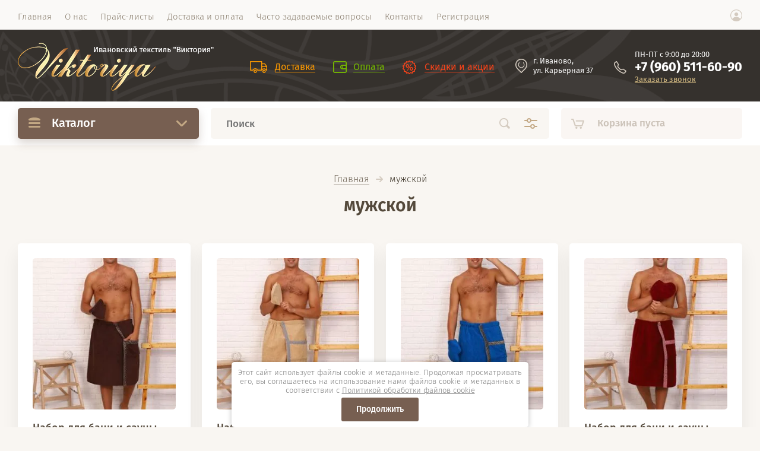

--- FILE ---
content_type: text/html; charset=utf-8
request_url: https://viktoriya37tex.ru/magazin/tag/muzhskoj
body_size: 21311
content:

			<!doctype html><html lang="ru" style="visibility: hidden;"><head>
<meta charset="utf-8">
<meta name="robots" content="all"/>
<title>мужской</title>
<meta name="description" content="мужской">
<meta name="keywords" content="мужской">
<meta name="SKYPE_TOOLBAR" content="SKYPE_TOOLBAR_PARSER_COMPATIBLE">
<meta name="viewport" content="width=device-width, initial-scale=1.0, maximum-scale=1.0, user-scalable=no">
<meta name="format-detection" content="telephone=no">
<meta http-equiv="x-rim-auto-match" content="none">


<link rel="stylesheet" href="/g/templates/shop2/2.71.2/shop-bed-linen/css/jq_ui.css">
<link rel="stylesheet" href="/g/templates/shop2/2.71.2/shop-bed-linen/css/lightgallery.css">
<!--<link rel="stylesheet" href="/t/v1722/images/theme0/theme.scss.css">-->



<script src="/g/libs/jquery/1.10.2/jquery.min.js"></script>
<script src="/g/libs/jqueryui/1.10.3/jquery-ui.min.js" charset="utf-8"></script>

	<link rel="stylesheet" href="/g/css/styles_articles_tpl.css">
<meta name="yandex-verification" content="16622ab228a54090" />
<link rel="stylesheet" href="/g/libs/lightgallery-proxy-to-hs/lightgallery.proxy.to.hs.min.css" media="all" async>
<script src="/g/libs/lightgallery-proxy-to-hs/lightgallery.proxy.to.hs.stub.min.js"></script>
<script src="/g/libs/lightgallery-proxy-to-hs/lightgallery.proxy.to.hs.js" async></script>

            <!-- 46b9544ffa2e5e73c3c971fe2ede35a5 -->
            <script src='/shared/s3/js/lang/ru.js'></script>
            <script src='/shared/s3/js/common.min.js'></script>
        <link rel='stylesheet' type='text/css' href='/shared/s3/css/calendar.css' /><link rel="icon" href="/favicon.svg" type="image/svg+xml">

<!--s3_require-->
<link rel="stylesheet" href="/g/basestyle/1.0.1/user/user.css" type="text/css"/>
<link rel="stylesheet" href="/g/basestyle/1.0.1/user/user.red.css" type="text/css"/>
<script type="text/javascript" src="/g/basestyle/1.0.1/user/user.js" async></script>
<!--/s3_require-->
			
		
		
		
			<link rel="stylesheet" type="text/css" href="/g/shop2v2/default/css/theme.less.css">		
			<script type="text/javascript" src="/g/printme.js"></script>
		<script type="text/javascript" src="/g/shop2v2/default/js/tpl.js"></script>
		<script type="text/javascript" src="/g/shop2v2/default/js/baron.min.js"></script>
		
			<script type="text/javascript" src="/g/shop2v2/default/js/shop2.2.js"></script>
		
	<script type="text/javascript">shop2.init({"productRefs": [],"apiHash": {"getPromoProducts":"5a9db03e5e0da523a8e1992f340c23aa","getSearchMatches":"f4ad443bbe81482bdbd7f15c882dcf88","getFolderCustomFields":"733ce21bfadfdf29efca3c2da16d9a3e","getProductListItem":"afa65e736c2ba7ba2e99b3607a77f395","cartAddItem":"8444fd56b0d014978a7bd6b6e3ad1188","cartRemoveItem":"0d5b6c32453d894b2fbd08a556d98c99","cartUpdate":"edbb2e1d7a7411b016b3710e9ccf2a48","cartRemoveCoupon":"57a8d1ec2dc6074ced88348d840e79d4","cartAddCoupon":"1fca88844a06dc80b0b5b3953b8c30f5","deliveryCalc":"f9910a42d0446aedea4071777c0842fc","printOrder":"22ded12179b0fbc3cbea25cb43affa26","cancelOrder":"fac927d00669a13430b1a2d2f8c78148","cancelOrderNotify":"69532d3ca6e00a0c92568a89bebac8e0","repeatOrder":"38f0cc60bafd151b9e1cf231eadf8066","paymentMethods":"eb6579c3604f0395300a57b3008ca5ab","compare":"f2d444458eece6a2c421c13f4a7c80f9"},"hash": null,"verId": 3973806,"mode": "tag","step": "","uri": "/magazin","IMAGES_DIR": "/d/","my": {"lazy_load_subpages":true,"price_fa_rouble":true,"gr_slider_enable_blackout":true,"fix_folder_shared_count":true,"gr_header_new_style":true,"gr_product_quick_view":true,"gr_shop2_msg":true,"gr_product_page_version":"global:shop2.2.71-product-additional.tpl","gr_buy_btn_data_url":true,"gr_pagelist_lazy_load":true,"gr_kinds_slider":true,"gr_fast_cart_product":true,"gr_cart_preview_version":"2.2.71.2","gr_button_up_new":true,"gr_logo_style":true,"fix_deligate_select_destroy":true,"gr_img_lazyload":true,"gr_order_form_select":true},"shop2_cart_order_payments": 1,"cf_margin_price_enabled": 0,"maps_yandex_key":"","maps_google_key":""});</script>

            <script src="//api-maps.yandex.ru/2.0-stable/?load=package.full&lang=ru" type="text/javascript"></script>
    
<script src="/g/templates/shop2/2.71.2/js/owl_new_min.js" charset="utf-8"></script>


<link rel="stylesheet" href="/g/libs/jquery-popover/0.0.4/jquery.popover.css">
<script src="/g/libs/jquery-popover/0.0.4/jquery.popover.js"></script>
<script src="/g/templates/shop2/widgets/js/timer.js"></script>
<script src="/g/libs/vanilla-lazyload/17.1.0/lazyload.min.js"></script>
<link rel="stylesheet" href="/g/libs/remodal/css/remodal.css">
<link rel="stylesheet" href="/g/libs/remodal/css/remodal-default-theme.css">
<script src="/g/libs/remodal/js/remodal.js"></script>


	<script src="/g/templates/shop2/2.71.2/additional_work/shop2_msg/shop2_msg.js"></script>


	
		<style>
			.quick-view-trigger {display: none;}
		</style>
	




<script src="/g/templates/shop2/2.71.2/js/main.js" charset="utf-8"></script>

    <link rel="stylesheet" href="/t/v1722/images/theme12/theme.scss.css">


<link rel="stylesheet" href="/g/templates/shop2/2.71.2/additional_work/global_styles.css">

<!--[if lt IE 10]>
<script src="/g/libs/ie9-svg-gradient/0.0.1/ie9-svg-gradient.min.js"></script>
<script src="/g/libs/jquery-placeholder/2.0.7/jquery.placeholder.min.js"></script>
<script src="/g/libs/jquery-textshadow/0.0.1/jquery.textshadow.min.js"></script>
<script src="/g/s3/misc/ie/0.0.1/ie.js"></script>
<![endif]-->
<!--[if lt IE 9]>
<script src="/g/libs/html5shiv/html5.js"></script>
<![endif]-->



<link rel="stylesheet" href="/t/v1722/images/css/advantages.scss.css">
<link rel="stylesheet" href="/t/v1722/images/css/popover_styles.scss.css">
<script src="/t/v1722/images/js/advantages.js"></script>
</head><link rel="stylesheet" href="/t/v1722/images/seostyle_an.scss.css"><body><div class="buy-one-click-form-wrNew"><div class="buy-one-click-form-in"><div class="close-btn">&nbsp;</div><div class="tpl-anketa" data-api-url="/-/x-api/v1/public/?method=form/postform&param[form_id]=27221705" data-api-type="form">
		<div class="form_bl_title">Напишите нам</div>		<form method="post" action="/" data-s3-anketa-id="27221705">
		<input type="hidden" name="params[placeholdered_fields]" value="1" />
		<input type="hidden" name="form_id" value="27221705">
		<input type="hidden" name="tpl" value="global:form.minimal.2.2.71.tpl">
		<div class="form_inner">
											        <div class="tpl-field type-text field-required">
		          		          <div class="field-value">
		          			            	<input required  type="text" size="30" maxlength="100" value="" name="d[0]" placeholder="Ваше имя *" />
		            		            		          </div>
		        </div>
		        									        <div class="tpl-field type-email field-required">
		          		          <div class="field-value">
		          			            	<input required data-validator="email" type="email" size="30" maxlength="100" value="" name="d[1]" placeholder="E-mail *" />
		            		            		          </div>
		        </div>
		        									        <div class="tpl-field type-phone">
		          		          <div class="field-value">
		          			            	<input  data-validator="phone" type="text" size="30" maxlength="100" value="" name="d[2]" placeholder="Телефон "  />
		            		            		          </div>
		        </div>
		        									        <div class="tpl-field type-textarea">
		          		          <div class="field-value">
		          			            	<textarea  cols="50" rows="7" name="d[3]" placeholder="Дополнительно "></textarea>
		            		            		          </div>
		        </div>
		        									        <div class="tpl-field type-checkbox field-required">
		          		          <div class="field-value">
		          													<ul>
															<li>
									<input required id="27221705-checkbox4" type="checkbox" value="Да" name="d[4]" />
									<label for="checkbox4">Я выражаю <a href="/registraciya/agreement" onclick="window.open(this.href, '', 'resizable=no,status=no,location=no,toolbar=no,menubar=no,fullscreen=no,scrollbars=no,dependent=no,width=500,left=500,height=700,top=700'); return false;">согласие на передачу и обработку персональных данных</a> в соответствии с <a href="/politika-konfidencialnosti" onclick="window.open(this.href, '', 'resizable=no,status=no,location=no,toolbar=no,menubar=no,fullscreen=no,scrollbars=no,dependent=no,width=500,left=500,height=700,top=700'); return false;">Политикой конфиденциальности</a></label>
									</li>
													</ul>
							            		          </div>
		        </div>
		        						
										
			<div class="tpl-field tpl-field-button">
				<button type="submit" class="tpl-form-button"><span>Отправить</span></button>
			</div>
			
				</div>
	<re-captcha data-captcha="recaptcha"
     data-name="captcha"
     data-sitekey="6LcYvrMcAAAAAKyGWWuW4bP1De41Cn7t3mIjHyNN"
     data-lang="ru"
     data-rsize="invisible"
     data-type="image"
     data-theme="light"></re-captcha></form>	
	</div>
</div></div><div class="buy-one-click-form-wrTwo"><div class="buy-one-click-form-in"><div class="close-btn">&nbsp;</div><div class="tpl-anketa" data-api-url="/-/x-api/v1/public/?method=form/postform&param[form_id]=27221505" data-api-type="form">
		<div class="form_bl_title">Получить консультацию</div>		<form method="post" action="/" data-s3-anketa-id="27221505">
		<input type="hidden" name="params[placeholdered_fields]" value="1" />
		<input type="hidden" name="form_id" value="27221505">
		<input type="hidden" name="tpl" value="global:form.minimal.2.2.71.tpl">
		<div class="form_inner">
											        <div class="tpl-field type-text">
		          		          <div class="field-value">
		          			            	<input   type="text" size="30" maxlength="100" value="" name="d[0]" placeholder="Ваше имя " />
		            		            		          </div>
		        </div>
		        									        <div class="tpl-field type-phone field-required">
		          		          <div class="field-value">
		          			            	<input required data-validator="phone" type="text" size="30" maxlength="100" value="" name="d[1]" placeholder="Ваш  номер телефона *"  />
		            		            		          </div>
		        </div>
		        									        <div class="tpl-field type-email">
		          		          <div class="field-value">
		          			            	<input   type="email" size="30" maxlength="100" value="" name="d[2]" placeholder="Ваш E-mail " />
		            		            		          </div>
		        </div>
		        									        <div class="tpl-field type-checkbox field-required">
		          		          <div class="field-value">
		          													<ul>
															<li>
									<input required id="27221505-checkbox3" type="checkbox" value="Да" name="d[3]" />
									<label for="checkbox3">Я выражаю <a href="/registraciya/agreement" onclick="window.open(this.href, '', 'resizable=no,status=no,location=no,toolbar=no,menubar=no,fullscreen=no,scrollbars=no,dependent=no,width=500,left=500,height=700,top=700'); return false;">согласие на передачу и обработку персональных данных</a> в соответствии с <a href="/politika-konfidencialnosti" onclick="window.open(this.href, '', 'resizable=no,status=no,location=no,toolbar=no,menubar=no,fullscreen=no,scrollbars=no,dependent=no,width=500,left=500,height=700,top=700'); return false;">Политикой конфиденциальности</a></label>
									</li>
													</ul>
							            		          </div>
		        </div>
		        						
										
			<div class="tpl-field tpl-field-button">
				<button type="submit" class="tpl-form-button"><span>Отправить заявку</span></button>
			</div>
			
				</div>
	<re-captcha data-captcha="recaptcha"
     data-name="captcha"
     data-sitekey="6LcYvrMcAAAAAKyGWWuW4bP1De41Cn7t3mIjHyNN"
     data-lang="ru"
     data-rsize="invisible"
     data-type="image"
     data-theme="light"></re-captcha></form>	
	</div>
</div></div><div class="site_wrapper"><div class="site_shadow4"></div><div class="fixed_menu_mobile"><div class="fixed_mobile_close"></div><div class="mobile_cat_wrap"><ul class="mobile_menu menu-default"><li class="sublevel"><a class="has_sublayer" href="/magazin/folder/tekstil-dlya-gostinic">Текстиль для гостиниц</a><ul><li class="parent-item"><a href="/magazin/folder/tekstil-dlya-gostinic">Текстиль для гостиниц</a></li><li ><a href="/magazin/folder/postelnoe-bele-dlya-gostinic">Постельное белье для гостиниц</a></li><li ><a href="/magazin/folder/polotenca-dlya-gostinic">Полотенца для гостиниц</a></li><li ><a href="/magazin/folder/mahrovye-halaty-dlya-gostinic">Махровые халаты для гостиниц</a></li><li ><a href="/magazin/folder/nanesenie-logotipa-metodom-vyshivki">Нанесение логотипа методом вышивки</a></li><li ><a href="/magazin/folder/namatrasniki">Наматрасники, непромокаемые чехлы для подушек</a></li><li ><a href="/magazin/folder/podushki-dlya-gostinic">Подушки для гостиниц</a></li><li ><a href="/magazin/folder/odeyala-dlya-gostinic">Одеяла для гостиниц</a></li><li ><a href="/magazin/folder/matrasy-i-toppery-dlya-gostinic">Матрасы и топперы для гостиниц</a></li></ul></li><li class="sublevel"><a class="has_sublayer" href="/magazin/folder/tekstil-dlya-detskogo-sada">Текстиль для детского сада</a><ul><li class="parent-item"><a href="/magazin/folder/tekstil-dlya-detskogo-sada">Текстиль для детского сада</a></li><li class="sublevel"><a class="has_sublayer" href="/magazin/folder/postelnoe-bele-dlya-detskogo-sada">Постельное белье для детского сада</a><ul><li class="parent-item"><a href="/magazin/folder/postelnoe-bele-dlya-detskogo-sada">Постельное белье для детского сада</a></li><li ><a href="/magazin/folder/detskoe-postelnoe-bele-byaz-lyuks-yasli">Детское постельное белье  - бязь Люкс (ясли)</a></li><li ><a href="/magazin/folder/detskoe-postelnoe-bele-byaz-gost-yasli">Детское постельное белье -бязь ГОСТ (ясли)</a></li><li ><a href="/magazin/folder/detskoe-postelnoe-bele-byaz-premium-yasli">Детское постельное белье -бязь Премиум (ясли)</a></li><li ><a href="/magazin/folder/detskoe-postelnoe-bele-poplin-yasli">Детское постельное белье - поплин (ясли)</a></li></ul></li><li class="sublevel"><a class="has_sublayer" href="/magazin/folder/pokryvala-dlya-detskogo-sada">Покрывала для детского сада</a><ul><li class="parent-item"><a href="/magazin/folder/pokryvala-dlya-detskogo-sada">Покрывала для детского сада</a></li><li ><a href="/magazin/folder/pokryvala-gobelen">Покрывала гобелен</a></li><li ><a href="/magazin/folder/pokryvalo-stegannoe-polisatin">Покрывало стеганное полисатин</a></li><li ><a href="/magazin/folder/pokryvalo-stegannoe-byaz">Покрывало стеганное бязь</a></li><li ><a href="/magazin/folder/pokryvalo-stegannoe-poplin">Покрывало стеганное поплин</a></li></ul></li><li ><a href="/magazin/folder/podushki-i-odeyala-dlya-detskih-sadov">Подушки и одеяла для детских садов</a></li><li ><a href="/magazin/folder/polotenca-dlya-detskih-sadov">Полотенца для детских садов</a></li><li ><a href="/magazin/folder/prostyni-na-rezinke-namatrasniki">Наматрасники</a></li><li ><a href="/magazin/folder/pelenki-dlya-detskih-sadov">Пелёнки для детских садов</a></li><li ><a href="/magazin/folder/matrasy-dlya-detskih-uchrezhdenij">Матрасы для детских учреждений</a></li></ul></li><li class="sublevel"><a class="has_sublayer" href="/magazin/folder/pokryvala-i-pledy">Покрывала и пледы</a><ul><li class="parent-item"><a href="/magazin/folder/pokryvala-i-pledy">Покрывала и пледы</a></li><li ><a href="/magazin/folder/pokryvala-stegannye-perkal-poplin">Покрывала стеганые (перкаль, поплин)</a></li><li ><a href="/magazin/folder/pokryvalo-odnotonnoe-dvustoronnee">Покрывало однотонное двустороннее</a></li><li ><a href="/magazin/folder/detskie-pokryvala-byaz-perkal-shelk-velsoft">Детские покрывала</a></li></ul></li><li class="sublevel"><a class="has_sublayer" href="/magazin/folder/odeyala">Одеяла</a><ul><li class="parent-item"><a href="/magazin/folder/odeyala">Одеяла</a></li><li ><a href="/magazin/folder/odeyala-premium-klass">Одеяла облегченные (150 г/м)</a></li><li ><a href="/magazin/folder/odeyala-ekonom-klass">Одеяла стандартные ( всесезонные 300г/м)</a></li><li ><a href="/magazin/folder/nabory-odeyala-podushki">Одеяла зимние</a></li></ul></li><li class="sublevel"><a class="has_sublayer" href="/magazin/folder/podushki-1">Подушки</a><ul><li class="parent-item"><a href="/magazin/folder/podushki-1">Подушки</a></li><li ><a href="/magazin/folder/podushki-ekonom-klass">Подушки &quot;Эконом -класс&quot;</a></li><li ><a href="/magazin/folder/podushki-premium-klass">Подушки &quot; Премиум класс&quot;</a></li><li ><a href="/magazin/folder/podushki-anatomicheskie">Подушки &quot;Анатомические&quot;</a></li></ul></li><li ><a href="/magazin/folder/polotenca-vafelnye-mahrovye">Полотенца (вафельные, махровые)</a></li><li class="sublevel"><a class="has_sublayer" href="/magazin/folder/postelnoe-bele-optom">Постельное белье оптом !</a><ul><li class="parent-item"><a href="/magazin/folder/postelnoe-bele-optom">Постельное белье оптом !</a></li><li ><a href="/magazin/folder/postelnoe-bele-byaz-lyuks-100-hlopok">Постельное белье бязь  ( 100% хлопок)</a></li><li ><a href="/magazin/folder/postelnoe-bele-poplin-100-hlopok">Постельное белье поплин (100% хлопок)</a></li><li ><a href="/magazin/folder/postelnoe-bele-perkal-100-hlopok">Постельное белье перкаль ( 100% хлопок)</a></li></ul></li><li ><a href="/magazin/folder/postelnoe-bele-optom-1">Баня,сауна,пляж</a></li><li class="sublevel"><a class="has_sublayer" href="/magazin/folder/prostyni-1">Постельные принадлежности</a><ul><li class="parent-item"><a href="/magazin/folder/prostyni-1">Постельные принадлежности</a></li><li ><a href="/magazin/folder/pododeyalniki-1">Пододеяльники</a></li><li ><a href="/magazin/folder/navolochki-i-naperniki">Наволочки и наперники</a></li><li ><a href="/magazin/folder/tekstil-dlya-kuhni">Простыни</a></li></ul></li></ul></div></div><header role="banner" class="site_header header_new_style"><div class="site_menu_wr"><div class="site_menu_in clear-self"><div class="site_menu_bl" style="min-height: 55px;"><ul class="menu-default menu_top"><li class="opened active"><a href="/" ><span>Главная</span></a></li><li><a href="/o-nas" ><span>О нас</span></a></li><li><a href="/prajs-listy" ><span>Прайс-листы</span></a></li><li><a href="/dostavka-i-oplata" ><span>Доставка и оплата</span></a></li><li><a href="/chasto-zadavaemye-voprosy" ><span>Часто задаваемые вопросы</span></a></li><li><a href="/kontakty" ><span>Контакты</span></a></li><li><a href="/registraciya" ><span>Регистрация</span></a></li></ul></div><div class="cab_block_wr"><div class="cab_icon"></div><div class="shop2-block login-form ">
	<div class="block-title">
		<strong>Кабинет</strong>
		<span>&nbsp;</span>	</div>
	<div class="block-body">
					<form method="post" action="/registraciya">
				<input type="hidden" name="mode" value="login" />
				<div class="row">
					<label class="field text"><input placeholder="Логин" type="text" name="login" id="login" tabindex="1" value="" /></label>
				</div>
				<div class="row">
					<label class="field password"><input type="password" placeholder="Пароль" name="password" id="password" tabindex="2" value="" /></label>
				</div>
				<div class="row_button">
					<button type="submit" class="signin-btn" tabindex="3">Войти</button>
					<a href="/registraciya/forgot_password" class="forgot"><span>Забыли пароль?</span></a>
				</div>
				<a href="/registraciya/register" class="register"><span>Регистрация</span></a>
			<re-captcha data-captcha="recaptcha"
     data-name="captcha"
     data-sitekey="6LcYvrMcAAAAAKyGWWuW4bP1De41Cn7t3mIjHyNN"
     data-lang="ru"
     data-rsize="invisible"
     data-type="image"
     data-theme="light"></re-captcha></form>
						<div class="g-auth__row g-auth__social-min">
								



				
						<div class="g-form-field__title"><b>Также Вы можете войти через:</b></div>
			<div class="g-social">
																												<div class="g-social__row">
								<a href="/users/hauth/start/vkontakte?return_url=/magazin/tag/muzhskoj" class="g-social__item g-social__item--vk-large" rel="nofollow">Vkontakte</a>
							</div>
																																						<!--noindex-->
							<a href="/users/hauth/start/yandex?return_url=/magazin/tag/muzhskoj" class="g-social__item g-social__item--ya" rel="nofollow">Yandex</a>
						<!--/noindex-->
																
			</div>
			
		
	
			<div class="g-auth__personal-note">
									
			
							Я выражаю <a href="/registraciya/agreement" target="_blank">согласие на передачу и обработку персональных данных</a> в соответствии с <a href="/politika-konfidencialnosti" target="_blank">Политикой конфиденциальности</a>
					</div>
				</div>
					
	</div>
</div></div></div></div><div class="headerWr"><div class="site_header_in"><div class="site_l_block logo_style logo_left"><div class="site_logo_wr"><div class="site_logo"><a href="https://viktoriya37tex.ru"><img style="max-width: 330px" src="/thumb/2/-GOv7_Dnmr31cAWhChrbFw/330c/d/logo.png" alt="" /></a></div></div><div class="site_l_wrap_in"><div class="site_name"><a href="https://viktoriya37tex.ru">Ивановский текстиль &quot;Виктория&quot;</a></div></div></div><div class="site_r_block mobile"><div class="top_ed_bl"><div class="top_bl_item"><a href="/dostavka"><span>Доставка</a></span></div><div class="top_bl_item"><a href="/oplata"><span>Оплата</a></span></div><div class="top_bl_item"><a href="/"><span>Скидки и акции</a></span></div></div><div class="top_contacts_bl"><div class="address_top">г. Иваново,<br />
ул. Карьерная 37</div><div class="top_contacts_in"><div class="site_address">ПН-ПТ с 9:00 до 20:00</div><div class="site_phones"><div><a href="tel:+7 (960) 511-60-90">+7 (960) 511-60-90</a></div></div><div class="callbackBtn">Заказать звонок</div></div></div></div></div></div><div class="mobile_top_block"><div class="mobile_top_bl_in"><div class="top_ed_bl"><div class="top_bl_item"><a href="/dostavka"><span>Доставка</a></span></div><div class="top_bl_item"><a href="/oplata"><span>Оплата</a></span></div><div class="top_bl_item"><a href="/"><span>Скидки и акции</a></span></div></div></div></div><div class="fixed_panel_wrapper"><div class="fixed_panel_in"><div class="fixed_panel_wrap"><div class="cat_bl_wrap"><div class="cat_bl_title"><span></span>Каталог</div><div class="left-nav"><div class="left-nav-inner desktop"><ul class="left-categor menu-default"><li><a  class="has" href="/magazin/folder/tekstil-dlya-gostinic">Текстиль для гостиниц</a><ul><li><a href="/magazin/folder/postelnoe-bele-dlya-gostinic">Постельное белье для гостиниц</a></li><li><a href="/magazin/folder/polotenca-dlya-gostinic">Полотенца для гостиниц</a></li><li><a href="/magazin/folder/mahrovye-halaty-dlya-gostinic">Махровые халаты для гостиниц</a></li><li><a href="/magazin/folder/nanesenie-logotipa-metodom-vyshivki">Нанесение логотипа методом вышивки</a></li><li><a href="/magazin/folder/namatrasniki">Наматрасники, непромокаемые чехлы для подушек</a></li><li><a href="/magazin/folder/podushki-dlya-gostinic">Подушки для гостиниц</a></li><li><a href="/magazin/folder/odeyala-dlya-gostinic">Одеяла для гостиниц</a></li><li><a href="/magazin/folder/matrasy-i-toppery-dlya-gostinic">Матрасы и топперы для гостиниц</a></li></ul></li><li><a  class="has" href="/magazin/folder/tekstil-dlya-detskogo-sada">Текстиль для детского сада</a><ul><li><a href="/magazin/folder/postelnoe-bele-dlya-detskogo-sada">Постельное белье для детского сада</a><ul><li><a href="/magazin/folder/detskoe-postelnoe-bele-byaz-lyuks-yasli">Детское постельное белье  - бязь Люкс (ясли)</a></li><li><a href="/magazin/folder/detskoe-postelnoe-bele-byaz-gost-yasli">Детское постельное белье -бязь ГОСТ (ясли)</a></li><li><a href="/magazin/folder/detskoe-postelnoe-bele-byaz-premium-yasli">Детское постельное белье -бязь Премиум (ясли)</a></li><li><a href="/magazin/folder/detskoe-postelnoe-bele-poplin-yasli">Детское постельное белье - поплин (ясли)</a></li></ul></li><li><a href="/magazin/folder/pokryvala-dlya-detskogo-sada">Покрывала для детского сада</a><ul><li><a href="/magazin/folder/pokryvala-gobelen">Покрывала гобелен</a></li><li><a href="/magazin/folder/pokryvalo-stegannoe-polisatin">Покрывало стеганное полисатин</a></li><li><a href="/magazin/folder/pokryvalo-stegannoe-byaz">Покрывало стеганное бязь</a></li><li><a href="/magazin/folder/pokryvalo-stegannoe-poplin">Покрывало стеганное поплин</a></li></ul></li><li><a href="/magazin/folder/podushki-i-odeyala-dlya-detskih-sadov">Подушки и одеяла для детских садов</a></li><li><a href="/magazin/folder/polotenca-dlya-detskih-sadov">Полотенца для детских садов</a></li><li><a href="/magazin/folder/prostyni-na-rezinke-namatrasniki">Наматрасники</a></li><li><a href="/magazin/folder/pelenki-dlya-detskih-sadov">Пелёнки для детских садов</a></li><li><a href="/magazin/folder/matrasy-dlya-detskih-uchrezhdenij">Матрасы для детских учреждений</a></li></ul></li><li><a  class="has" href="/magazin/folder/pokryvala-i-pledy">Покрывала и пледы</a><ul><li><a href="/magazin/folder/pokryvala-stegannye-perkal-poplin">Покрывала стеганые (перкаль, поплин)</a></li><li><a href="/magazin/folder/pokryvalo-odnotonnoe-dvustoronnee">Покрывало однотонное двустороннее</a></li><li><a href="/magazin/folder/detskie-pokryvala-byaz-perkal-shelk-velsoft">Детские покрывала</a></li></ul></li><li><a  class="has" href="/magazin/folder/odeyala">Одеяла</a><ul><li><a href="/magazin/folder/odeyala-premium-klass">Одеяла облегченные (150 г/м)</a></li><li><a href="/magazin/folder/odeyala-ekonom-klass">Одеяла стандартные ( всесезонные 300г/м)</a></li><li><a href="/magazin/folder/nabory-odeyala-podushki">Одеяла зимние</a></li></ul></li><li><a  class="has" href="/magazin/folder/podushki-1">Подушки</a><ul><li><a href="/magazin/folder/podushki-ekonom-klass">Подушки &quot;Эконом -класс&quot;</a></li><li><a href="/magazin/folder/podushki-premium-klass">Подушки &quot; Премиум класс&quot;</a></li><li><a href="/magazin/folder/podushki-anatomicheskie">Подушки &quot;Анатомические&quot;</a></li></ul></li><li><a  href="/magazin/folder/polotenca-vafelnye-mahrovye">Полотенца (вафельные, махровые)</a></li><li><a  class="has" href="/magazin/folder/postelnoe-bele-optom">Постельное белье оптом !</a><ul><li><a href="/magazin/folder/postelnoe-bele-byaz-lyuks-100-hlopok">Постельное белье бязь  ( 100% хлопок)</a></li><li><a href="/magazin/folder/postelnoe-bele-poplin-100-hlopok">Постельное белье поплин (100% хлопок)</a></li><li><a href="/magazin/folder/postelnoe-bele-perkal-100-hlopok">Постельное белье перкаль ( 100% хлопок)</a></li></ul></li><li><a  href="/magazin/folder/postelnoe-bele-optom-1">Баня,сауна,пляж</a></li><li><a  class="has" href="/magazin/folder/prostyni-1">Постельные принадлежности</a><ul><li><a href="/magazin/folder/pododeyalniki-1">Пододеяльники</a></li><li><a href="/magazin/folder/navolochki-i-naperniki">Наволочки и наперники</a></li><li><a href="/magazin/folder/tekstil-dlya-kuhni">Простыни</a></li></ul></li></ul></div></div></div><div class="search_bl_wrap"><div class="search_icon_mobile"></div><script>
	var shop2SmartSearchSettings = {
		shop2_currency: 'руб.'
	}
</script>


<div id="search-app"  v-on-clickaway="resetData">

	<form action="/magazin/search" enctype="multipart/form-data" id="smart-search-block" class="search-block search-form">
		<input type="hidden" name="gr_smart_search" value="1">
		<input autocomplete="off" placeholder="Поиск" v-model="search_query" v-on:keyup="searchStart" type="text" name="search_text" class="search-block__input search-text" id="shop2.2.71-name">
		<button class="search-block__btn search-button">Найти</button>
		
		<div class="search2_icon"></div>
		<div class="search3_icon"></div>
	<re-captcha data-captcha="recaptcha"
     data-name="captcha"
     data-sitekey="6LcYvrMcAAAAAKyGWWuW4bP1De41Cn7t3mIjHyNN"
     data-lang="ru"
     data-rsize="invisible"
     data-type="image"
     data-theme="light"></re-captcha></form>
	<div id="search-result"  v-if="(foundsProduct + foundsFolders + foundsVendors) > 0" v-cloak>
		<div class="search-result-top">
			<div class="search-result-left">
				<div class="result-products" v-if="foundsProduct > 0">
					<div class="products-search-title">Товары <span>{{foundsProduct}}</span></div>
					<div class="product-items">
						<div class="product-item" v-for='product in products'>
							<div class="product-image" v-if="product.image_url">
								<a v-bind:href="'/'+product.alias">
									<img v-bind:src="product.image_url" v-bind:alt="product.name" v-bind:title="product.name">
								</a>
							</div>
							
							<div class="product-image no-image" v-else>
								<a v-bind:href="'/'+product.alias"></a>
							</div>
							
							<div class="product-text">
								<div class="product-name"><a v-bind:href="'/'+product.alias">{{product.name}}</a></div>
								<div class="product-text-price">
									<span class="price-old" v-if="product.price_old > 0"><strong>{{product.price_old}}</strong> <span>{{shop2SmartSearchSettings.shop2_currency}}</span></span>
									<span class="price">{{product.price}} <span>{{shop2SmartSearchSettings.shop2_currency}}</span></span>
								</div>
							</div>
						</div>
					</div>
				</div>
			</div>
			<div class="search-result-right">
				<div class="result-folders" v-if="foundsFolders > 0">
					<div class="folders-search-title">Категории <span>{{foundsFolders}}</span></div>
					<div class="folder-item" v-for="folder in foldersSearch">
						<a v-bind:href="'/'+folder.alias" class="found-folder">{{folder.folder_name}}</a>
					</div>
				</div>
				<div class="result-vendors" v-if="foundsVendors > 0">	
					<div class="vendor-search-title">Производители <span>{{foundsVendors}}</span></div>
					<div class="vendor-items">
						<div class="vendors-item" v-for="vendor in vendorsSearch">
							<a v-bind:href="vendor.alias" class="found-vendor">{{vendor.name}}</a>
						</div>
					</div>
				</div>
			</div>
		</div>
		<div class="search-result-bottom">
			<span class="search-result-btn"><span>Все результаты</span></span>
		</div>
	</div>
</div>



<script> 
var shop2SmartSearch = {
		folders: [{"folder_id":"166063905","folder_name":"","tree_id":"34247705","_left":"1","_right":"100","_level":"0","hidden":"0","items":"73","serialize":[],"alias":"magazin\/folder\/166063905","page_url":"\/magazin"},{"folder_id":"190241905","folder_name":"\u0422\u0435\u043a\u0441\u0442\u0438\u043b\u044c \u0434\u043b\u044f \u0433\u043e\u0441\u0442\u0438\u043d\u0438\u0446","tree_id":"34247705","_left":"2","_right":"21","_level":"1","hidden":"0","items":38,"alias":"magazin\/folder\/tekstil-dlya-gostinic","page_url":"\/magazin","exporter:test":false,"image":{"image_id":"1792777505","filename":"123694.jpg","ver_id":3973806,"image_width":"720","image_height":"720","ext":"jpg"},"accessory_select":"0","kit_select":"0","recommend_select":"0","similar_select":"0"},{"folder_id":"190242105","folder_name":"\u041f\u043e\u0441\u0442\u0435\u043b\u044c\u043d\u043e\u0435 \u0431\u0435\u043b\u044c\u0435 \u0434\u043b\u044f \u0433\u043e\u0441\u0442\u0438\u043d\u0438\u0446","tree_id":"34247705","_left":"3","_right":"4","_level":"2","hidden":"0","items":5,"alias":"magazin\/folder\/postelnoe-bele-dlya-gostinic","page_url":"\/magazin","exporter:test":false,"image":{"image_id":"2140421905","filename":"9afbdd289b31420d1c5ec8241f328d6ba75a7fef.jpg","ver_id":3973806,"image_width":"720","image_height":"510","ext":"jpg"},"accessory_select":"0","kit_select":"2","recommend_select":"0","similar_select":"0"},{"folder_id":"190242305","folder_name":"\u041f\u043e\u043b\u043e\u0442\u0435\u043d\u0446\u0430 \u0434\u043b\u044f \u0433\u043e\u0441\u0442\u0438\u043d\u0438\u0446","tree_id":"34247705","_left":"5","_right":"6","_level":"2","hidden":"0","items":11,"alias":"magazin\/folder\/polotenca-dlya-gostinic","page_url":"\/magazin","exporter:test":false,"image":{"image_id":"2220978705","filename":"capture-20180825-215040.png","ver_id":3973806,"image_width":"608","image_height":"606","ext":"png"},"accessory_select":"0","kit_select":"0","recommend_select":"0","similar_select":"0"},{"folder_id":"190242505","folder_name":"\u041c\u0430\u0445\u0440\u043e\u0432\u044b\u0435 \u0445\u0430\u043b\u0430\u0442\u044b \u0434\u043b\u044f \u0433\u043e\u0441\u0442\u0438\u043d\u0438\u0446","tree_id":"34247705","_left":"7","_right":"8","_level":"2","hidden":"0","items":3,"alias":"magazin\/folder\/mahrovye-halaty-dlya-gostinic","page_url":"\/magazin","exporter:folders:share\/yandex_market":"1"},{"folder_id":"190242705","folder_name":"\u041d\u0430\u043d\u0435\u0441\u0435\u043d\u0438\u0435 \u043b\u043e\u0433\u043e\u0442\u0438\u043f\u0430 \u043c\u0435\u0442\u043e\u0434\u043e\u043c \u0432\u044b\u0448\u0438\u0432\u043a\u0438","tree_id":"34247705","_left":"9","_right":"10","_level":"2","hidden":"0","items":"0","alias":"magazin\/folder\/nanesenie-logotipa-metodom-vyshivki","page_url":"\/magazin","exporter:folders:share\/yandex_market":"1"},{"folder_id":"190243105","folder_name":"\u041d\u0430\u043c\u0430\u0442\u0440\u0430\u0441\u043d\u0438\u043a\u0438, \u043d\u0435\u043f\u0440\u043e\u043c\u043e\u043a\u0430\u0435\u043c\u044b\u0435 \u0447\u0435\u0445\u043b\u044b \u0434\u043b\u044f \u043f\u043e\u0434\u0443\u0448\u0435\u043a","tree_id":"34247705","_left":"11","_right":"12","_level":"2","hidden":"0","items":6,"alias":"magazin\/folder\/namatrasniki","page_url":"\/magazin","exporter:test":false,"image":{"image_id":"2304060705","filename":"skachannye_fajly.jpg","ver_id":3973806,"image_width":"1200","image_height":"1078","ext":"jpg"},"accessory_select":"0","kit_select":"0","recommend_select":"0","similar_select":"0"},{"folder_id":"190243305","folder_name":"\u041f\u043e\u0434\u0443\u0448\u043a\u0438 \u0434\u043b\u044f \u0433\u043e\u0441\u0442\u0438\u043d\u0438\u0446","tree_id":"34247705","_left":"13","_right":"14","_level":"2","hidden":"0","items":2,"alias":"magazin\/folder\/podushki-dlya-gostinic","page_url":"\/magazin","exporter:test":false,"image":{"image_id":"2305560305","filename":"6032da8d-9a87-11e5-801a-74d43563db07_51ec8285-366d-11e8-a9b0-0cc47aaa761e-650x650.jpg","ver_id":3973806,"image_width":"650","image_height":"650","ext":"jpg"},"accessory_select":"0","kit_select":"0","recommend_select":"0","similar_select":"0"},{"folder_id":"190243505","folder_name":"\u041e\u0434\u0435\u044f\u043b\u0430 \u0434\u043b\u044f \u0433\u043e\u0441\u0442\u0438\u043d\u0438\u0446","tree_id":"34247705","_left":"15","_right":"16","_level":"2","hidden":"0","items":6,"alias":"magazin\/folder\/odeyala-dlya-gostinic","page_url":"\/magazin","exporter:test":false,"image":{"image_id":"2314409305","filename":"714.jpg","ver_id":3973806,"image_width":"600","image_height":"600","ext":"jpg"},"accessory_select":"0","kit_select":"0","recommend_select":"0","similar_select":"0"},{"folder_id":"190244105","folder_name":"\u041c\u0430\u0442\u0440\u0430\u0441\u044b \u0438 \u0442\u043e\u043f\u043f\u0435\u0440\u044b \u0434\u043b\u044f \u0433\u043e\u0441\u0442\u0438\u043d\u0438\u0446","tree_id":"34247705","_left":"19","_right":"20","_level":"2","hidden":"0","items":5,"alias":"magazin\/folder\/matrasy-i-toppery-dlya-gostinic","page_url":"\/magazin","exporter:test":false,"image":{"image_id":"2314467905","filename":"107338506_w640_h640_10sm_1.jpg","ver_id":3973806,"image_width":"960","image_height":"771","ext":"jpg"},"accessory_select":"0","kit_select":"0","recommend_select":"0","similar_select":"0"},{"folder_id":"190244305","folder_name":"\u0422\u0435\u043a\u0441\u0442\u0438\u043b\u044c \u0434\u043b\u044f \u0434\u0435\u0442\u0441\u043a\u043e\u0433\u043e \u0441\u0430\u0434\u0430","tree_id":"34247705","_left":"22","_right":"53","_level":"1","hidden":"0","items":197,"alias":"magazin\/folder\/tekstil-dlya-detskogo-sada","page_url":"\/magazin","exporter:test":false,"image":{"image_id":"2139570705","filename":"malysh_1.jpg","ver_id":3973806,"image_width":"720","image_height":"720","ext":"jpg"},"accessory_select":"0","kit_select":"0","recommend_select":"0","similar_select":"0"},{"folder_id":"190244505","folder_name":"\u041f\u043e\u0441\u0442\u0435\u043b\u044c\u043d\u043e\u0435 \u0431\u0435\u043b\u044c\u0435 \u0434\u043b\u044f \u0434\u0435\u0442\u0441\u043a\u043e\u0433\u043e \u0441\u0430\u0434\u0430","tree_id":"34247705","_left":"23","_right":"32","_level":"2","hidden":"0","items":88,"alias":"magazin\/folder\/postelnoe-bele-dlya-detskogo-sada","page_url":"\/magazin","exporter:test":false,"image":null,"accessory_select":"0","kit_select":"0","recommend_select":"0","similar_select":"0"},{"folder_id":"74013506","folder_name":"\u0414\u0435\u0442\u0441\u043a\u043e\u0435 \u043f\u043e\u0441\u0442\u0435\u043b\u044c\u043d\u043e\u0435 \u0431\u0435\u043b\u044c\u0435  - \u0431\u044f\u0437\u044c \u041b\u044e\u043a\u0441 (\u044f\u0441\u043b\u0438)","tree_id":"34247705","_left":"24","_right":"25","_level":"3","hidden":"0","items":14,"alias":"magazin\/folder\/detskoe-postelnoe-bele-byaz-lyuks-yasli","page_url":"\/magazin","exporter:test":false,"image":{"image_id":"1045260106","filename":"84_mishki_na_oblakah_5_3_belo-zheltyj_sr.jpg","ver_id":3973806,"image_width":"1920","image_height":"1206","ext":"jpg"},"accessory_select":"0","kit_select":"0","recommend_select":"0","similar_select":"0"},{"folder_id":"74013906","folder_name":"\u0414\u0435\u0442\u0441\u043a\u043e\u0435 \u043f\u043e\u0441\u0442\u0435\u043b\u044c\u043d\u043e\u0435 \u0431\u0435\u043b\u044c\u0435 -\u0431\u044f\u0437\u044c \u0413\u041e\u0421\u0422 (\u044f\u0441\u043b\u0438)","tree_id":"34247705","_left":"26","_right":"27","_level":"3","hidden":"0","items":13,"alias":"magazin\/folder\/detskoe-postelnoe-bele-byaz-gost-yasli","page_url":"\/magazin","exporter:test":false,"image":{"image_id":"3968892305","filename":"144_zvezdochki_vid_3_zelenyj.jpg","ver_id":3973806,"image_width":"914","image_height":"768","ext":"jpg"},"accessory_select":"0","kit_select":"0","recommend_select":"0","similar_select":"0"},{"folder_id":"74029306","folder_name":"\u0414\u0435\u0442\u0441\u043a\u043e\u0435 \u043f\u043e\u0441\u0442\u0435\u043b\u044c\u043d\u043e\u0435 \u0431\u0435\u043b\u044c\u0435 -\u0431\u044f\u0437\u044c \u041f\u0440\u0435\u043c\u0438\u0443\u043c (\u044f\u0441\u043b\u0438)","tree_id":"34247705","_left":"28","_right":"29","_level":"3","hidden":"0","items":13,"alias":"magazin\/folder\/detskoe-postelnoe-bele-byaz-premium-yasli","page_url":"\/magazin","exporter:test":false,"image":{"image_id":"4163858905","filename":"moya_princessa_1.jpg","ver_id":3973806,"image_width":"1280","image_height":"1280","ext":"jpg"},"accessory_select":"0","kit_select":"0","recommend_select":"0","similar_select":"0"},{"folder_id":"74029506","folder_name":"\u0414\u0435\u0442\u0441\u043a\u043e\u0435 \u043f\u043e\u0441\u0442\u0435\u043b\u044c\u043d\u043e\u0435 \u0431\u0435\u043b\u044c\u0435 - \u043f\u043e\u043f\u043b\u0438\u043d (\u044f\u0441\u043b\u0438)","tree_id":"34247705","_left":"30","_right":"31","_level":"3","hidden":"0","items":40,"alias":"magazin\/folder\/detskoe-postelnoe-bele-poplin-yasli","page_url":"\/magazin","exporter:test":false,"image":{"image_id":"2141140705","filename":"malysh1.jpg","ver_id":3973806,"image_width":"1280","image_height":"1280","ext":"jpg"},"accessory_select":"0","kit_select":"0","recommend_select":"0","similar_select":"0"},{"folder_id":"190244705","folder_name":"\u041f\u043e\u043a\u0440\u044b\u0432\u0430\u043b\u0430 \u0434\u043b\u044f \u0434\u0435\u0442\u0441\u043a\u043e\u0433\u043e \u0441\u0430\u0434\u0430","tree_id":"34247705","_left":"33","_right":"42","_level":"2","hidden":"0","items":65,"alias":"magazin\/folder\/pokryvala-dlya-detskogo-sada","page_url":"\/magazin","exporter:test":false,"image":{"image_id":"2172010505","filename":"2bf7b3c552f348b373dee0426e835824.jpg","ver_id":3973806,"image_width":"800","image_height":"718","ext":"jpg"},"accessory_select":"0","kit_select":"0","recommend_select":"0","similar_select":"0"},{"folder_id":"105132306","folder_name":"\u041f\u043e\u043a\u0440\u044b\u0432\u0430\u043b\u0430 \u0433\u043e\u0431\u0435\u043b\u0435\u043d","tree_id":"34247705","_left":"34","_right":"35","_level":"3","hidden":"0","items":11,"alias":"magazin\/folder\/pokryvala-gobelen","page_url":"\/magazin","exporter:test":false,"image":{"image_id":"2141026505","filename":"sovyata.jpg","ver_id":3973806,"image_width":"350","image_height":"350","ext":"jpg"},"accessory_select":"0","kit_select":"0","recommend_select":"0","similar_select":"0"},{"folder_id":"113835706","folder_name":"\u041f\u043e\u043a\u0440\u044b\u0432\u0430\u043b\u043e \u0441\u0442\u0435\u0433\u0430\u043d\u043d\u043e\u0435 \u043f\u043e\u043b\u0438\u0441\u0430\u0442\u0438\u043d","tree_id":"34247705","_left":"36","_right":"37","_level":"3","hidden":"0","items":16,"alias":"magazin\/folder\/pokryvalo-stegannoe-polisatin","page_url":"\/magazin","exporter:test":false,"image":{"image_id":"2177928305","filename":"img_3946-21-03-20-09-45.jpg","ver_id":3973806,"image_width":"1920","image_height":"1440","ext":"jpg"},"accessory_select":"0","kit_select":"0","recommend_select":"0","similar_select":"0"},{"folder_id":"114875306","folder_name":"\u041f\u043e\u043a\u0440\u044b\u0432\u0430\u043b\u043e \u0441\u0442\u0435\u0433\u0430\u043d\u043d\u043e\u0435 \u0431\u044f\u0437\u044c","tree_id":"34247705","_left":"38","_right":"39","_level":"3","hidden":"0","items":11,"alias":"magazin\/folder\/pokryvalo-stegannoe-byaz","page_url":"\/magazin","exporter:test":false,"image":{"image_id":"2176834305","filename":"86eb475baeb465179f519640c0945e26.jpg","ver_id":3973806,"image_width":"800","image_height":"718","ext":"jpg"},"accessory_select":"0","kit_select":"0","recommend_select":"0","similar_select":"0"},{"folder_id":"116019506","folder_name":"\u041f\u043e\u043a\u0440\u044b\u0432\u0430\u043b\u043e \u0441\u0442\u0435\u0433\u0430\u043d\u043d\u043e\u0435 \u043f\u043e\u043f\u043b\u0438\u043d","tree_id":"34247705","_left":"40","_right":"41","_level":"3","hidden":"0","items":27,"alias":"magazin\/folder\/pokryvalo-stegannoe-poplin","page_url":"\/magazin","exporter:test":false,"image":{"image_id":"3666178905","filename":"sladkij_ya.jpg","ver_id":3973806,"image_width":"1280","image_height":"1280","ext":"jpg"},"accessory_select":"0","kit_select":"0","recommend_select":"0","similar_select":"0"},{"folder_id":"190244905","folder_name":"\u041f\u043e\u0434\u0443\u0448\u043a\u0438 \u0438 \u043e\u0434\u0435\u044f\u043b\u0430 \u0434\u043b\u044f \u0434\u0435\u0442\u0441\u043a\u0438\u0445 \u0441\u0430\u0434\u043e\u0432","tree_id":"34247705","_left":"43","_right":"44","_level":"2","hidden":"0","items":13,"alias":"magazin\/folder\/podushki-i-odeyala-dlya-detskih-sadov","page_url":"\/magazin","exporter:test":false,"image":{"image_id":"2180371105","filename":"dsc_0423-1000x1000.jpg","ver_id":3973806,"image_width":"1000","image_height":"1000","ext":"jpg"},"accessory_select":"0","kit_select":"0","recommend_select":"0","similar_select":"0"},{"folder_id":"190245105","folder_name":"\u041f\u043e\u043b\u043e\u0442\u0435\u043d\u0446\u0430 \u0434\u043b\u044f \u0434\u0435\u0442\u0441\u043a\u0438\u0445 \u0441\u0430\u0434\u043e\u0432","tree_id":"34247705","_left":"45","_right":"46","_level":"2","hidden":"0","items":8,"alias":"magazin\/folder\/polotenca-dlya-detskih-sadov","page_url":"\/magazin","exporter:test":false,"image":{"image_id":"2183326305","filename":"img_8720.jpg","ver_id":3973806,"image_width":"900","image_height":"900","ext":"jpg"},"accessory_select":"0","kit_select":"0","recommend_select":"0","similar_select":"0"},{"folder_id":"190245305","folder_name":"\u041d\u0430\u043c\u0430\u0442\u0440\u0430\u0441\u043d\u0438\u043a\u0438","tree_id":"34247705","_left":"47","_right":"48","_level":"2","hidden":"0","items":10,"alias":"magazin\/folder\/prostyni-na-rezinke-namatrasniki","page_url":"\/magazin","exporter:test":false,"image":{"image_id":"2188602105","filename":"import-files-99-99165e5f-8cf9-11e5-8291-38b1dbca620c-9ef54608-4db1-11e6-b1b3-0cc47aaa761f-650x650.jpg","ver_id":3973806,"image_width":"650","image_height":"650","ext":"jpg"},"accessory_select":"0","kit_select":"0","recommend_select":"0","similar_select":"0"},{"folder_id":"190245505","folder_name":"\u041f\u0435\u043b\u0451\u043d\u043a\u0438 \u0434\u043b\u044f \u0434\u0435\u0442\u0441\u043a\u0438\u0445 \u0441\u0430\u0434\u043e\u0432","tree_id":"34247705","_left":"49","_right":"50","_level":"2","hidden":"0","items":5,"alias":"magazin\/folder\/pelenki-dlya-detskih-sadov","page_url":"\/magazin","exporter:test":false,"image":{"image_id":"2191653305","filename":"pelenki-dlya-novorojdennyh-cvetnye-flanel-6959-1-7.jpg","ver_id":3973806,"image_width":"750","image_height":"511","ext":"jpg"},"accessory_select":"0","kit_select":"0","recommend_select":"0","similar_select":"0"},{"folder_id":"190245705","folder_name":"\u041c\u0430\u0442\u0440\u0430\u0441\u044b \u0434\u043b\u044f \u0434\u0435\u0442\u0441\u043a\u0438\u0445 \u0443\u0447\u0440\u0435\u0436\u0434\u0435\u043d\u0438\u0439","tree_id":"34247705","_left":"51","_right":"52","_level":"2","hidden":"0","items":8,"alias":"magazin\/folder\/matrasy-dlya-detskih-uchrezhdenij","page_url":"\/magazin","exporter:test":false,"image":{"image_id":"2201023705","filename":"pic_4780074.png","ver_id":3973806,"image_width":"500","image_height":"500","ext":"png"},"accessory_select":"0","kit_select":"0","recommend_select":"0","similar_select":"0"},{"folder_id":"190245905","folder_name":"\u041f\u043e\u043a\u0440\u044b\u0432\u0430\u043b\u0430 \u0438 \u043f\u043b\u0435\u0434\u044b","tree_id":"34247705","_left":"54","_right":"63","_level":"1","hidden":"0","items":28,"alias":"magazin\/folder\/pokryvala-i-pledy","page_url":"\/magazin","exporter:test":false,"image":{"image_id":"2139640105","filename":"7690f94576dde78f470e86a3e1f783d8.jpg","ver_id":3973806,"image_width":"720","image_height":"646","ext":"jpg"},"accessory_select":"0","kit_select":"0","recommend_select":"0","similar_select":"0"},{"folder_id":"190246705","folder_name":"\u041f\u043e\u043a\u0440\u044b\u0432\u0430\u043b\u0430 \u0441\u0442\u0435\u0433\u0430\u043d\u044b\u0435 (\u043f\u0435\u0440\u043a\u0430\u043b\u044c, \u043f\u043e\u043f\u043b\u0438\u043d)","tree_id":"34247705","_left":"57","_right":"58","_level":"2","hidden":"0","items":14,"alias":"magazin\/folder\/pokryvala-stegannye-perkal-poplin","page_url":"\/magazin","exporter:test":false,"image":{"image_id":"1875610305","filename":"416055_5773.jpg","ver_id":3973806,"image_width":"800","image_height":"718","ext":"jpg"},"accessory_select":"0","kit_select":"0","recommend_select":"0","similar_select":"0"},{"folder_id":"190247705","folder_name":"\u041f\u043e\u043a\u0440\u044b\u0432\u0430\u043b\u043e \u043e\u0434\u043d\u043e\u0442\u043e\u043d\u043d\u043e\u0435 \u0434\u0432\u0443\u0441\u0442\u043e\u0440\u043e\u043d\u043d\u0435\u0435","tree_id":"34247705","_left":"59","_right":"60","_level":"2","hidden":"0","items":8,"alias":"magazin\/folder\/pokryvalo-odnotonnoe-dvustoronnee","page_url":"\/magazin","exporter:test":false,"image":{"image_id":"3281314705","filename":"522225261_w640_h640_1185_100_19d119abe2f2f03a88aaad0ed22cc6b9.jpg","ver_id":3973806,"image_width":"499","image_height":"355","ext":"jpg"},"accessory_select":"0","kit_select":"0","recommend_select":"0","similar_select":"0"},{"folder_id":"190248705","folder_name":"\u0414\u0435\u0442\u0441\u043a\u0438\u0435 \u043f\u043e\u043a\u0440\u044b\u0432\u0430\u043b\u0430","tree_id":"34247705","_left":"61","_right":"62","_level":"2","hidden":"0","items":6,"alias":"magazin\/folder\/detskie-pokryvala-byaz-perkal-shelk-velsoft","page_url":"\/magazin","exporter:test":false,"image":{"image_id":"2176841705","filename":"07fc944ade9a21ce86aa845aad33dbb8.jpg","ver_id":3973806,"image_width":"800","image_height":"718","ext":"jpg"},"accessory_select":"0","kit_select":"0","recommend_select":"0","similar_select":"0"},{"folder_id":"190249105","folder_name":"\u041e\u0434\u0435\u044f\u043b\u0430","tree_id":"34247705","_left":"64","_right":"71","_level":"1","hidden":"0","items":23,"alias":"magazin\/folder\/odeyala","page_url":"\/magazin","exporter:test":false,"image":{"image_id":"2139739505","filename":"nablebpuhpopleks-800x600.jpg","ver_id":3973806,"image_width":"720","image_height":"540","ext":"jpg"},"accessory_select":"0","kit_select":"0","recommend_select":"0","similar_select":"0"},{"folder_id":"190249305","folder_name":"\u041e\u0434\u0435\u044f\u043b\u0430 \u043e\u0431\u043b\u0435\u0433\u0447\u0435\u043d\u043d\u044b\u0435 (150 \u0433\/\u043c)","tree_id":"34247705","_left":"65","_right":"66","_level":"2","hidden":"0","items":7,"alias":"magazin\/folder\/odeyala-premium-klass","page_url":"\/magazin","exporter:test":false,"image":{"image_id":"3807979105","filename":"stepbambbel-800x600.jpg","ver_id":3973806,"image_width":"800","image_height":"600","ext":"jpg"},"accessory_select":"0","kit_select":"0","recommend_select":"0","similar_select":"0"},{"folder_id":"190249505","folder_name":"\u041e\u0434\u0435\u044f\u043b\u0430 \u0441\u0442\u0430\u043d\u0434\u0430\u0440\u0442\u043d\u044b\u0435 ( \u0432\u0441\u0435\u0441\u0435\u0437\u043e\u043d\u043d\u044b\u0435 300\u0433\/\u043c)","tree_id":"34247705","_left":"67","_right":"68","_level":"2","hidden":"0","items":7,"alias":"magazin\/folder\/odeyala-ekonom-klass","page_url":"\/magazin","exporter:test":false,"image":{"image_id":"3836091105","filename":"dsc_0031_result-800x600.jpg","ver_id":3973806,"image_width":"800","image_height":"600","ext":"jpg"},"accessory_select":"0","kit_select":"0","recommend_select":"0","similar_select":"0"},{"folder_id":"190249705","folder_name":"\u041e\u0434\u0435\u044f\u043b\u0430 \u0437\u0438\u043c\u043d\u0438\u0435","tree_id":"34247705","_left":"69","_right":"70","_level":"2","hidden":"0","items":9,"alias":"magazin\/folder\/nabory-odeyala-podushki","page_url":"\/magazin","exporter:test":false,"image":{"image_id":"3943493505","filename":"793f854f2f7003170ffe3f11a1b26e94.jpg","ver_id":3973806,"image_width":"1200","image_height":"1196","ext":"jpg"},"accessory_select":"0","kit_select":"0","recommend_select":"0","similar_select":"0"},{"folder_id":"190250305","folder_name":"\u041f\u043e\u0434\u0443\u0448\u043a\u0438","tree_id":"34247705","_left":"72","_right":"79","_level":"1","hidden":"0","items":11,"alias":"magazin\/folder\/podushki-1","page_url":"\/magazin","exporter:test":false,"image":{"image_id":"1792754505","filename":"133.png","ver_id":3973806,"image_width":"720","image_height":"720","ext":"png"},"accessory_select":"0","kit_select":"0","recommend_select":"0","similar_select":"0"},{"folder_id":"190250505","folder_name":"\u041f\u043e\u0434\u0443\u0448\u043a\u0438 &quot;\u042d\u043a\u043e\u043d\u043e\u043c -\u043a\u043b\u0430\u0441\u0441&quot;","tree_id":"34247705","_left":"73","_right":"74","_level":"2","hidden":"0","items":6,"alias":"magazin\/folder\/podushki-ekonom-klass","page_url":"\/magazin","exporter:test":false,"image":{"image_id":"2042277306","filename":"2ojsortbel-800x600.jpg","ver_id":3973806,"image_width":"800","image_height":"600","ext":"jpg"},"accessory_select":"0","kit_select":"0","recommend_select":"0","similar_select":"0"},{"folder_id":"190251105","folder_name":"\u041f\u043e\u0434\u0443\u0448\u043a\u0438 &quot; \u041f\u0440\u0435\u043c\u0438\u0443\u043c \u043a\u043b\u0430\u0441\u0441&quot;","tree_id":"34247705","_left":"75","_right":"76","_level":"2","hidden":"0","items":5,"alias":"magazin\/folder\/podushki-premium-klass","page_url":"\/magazin","exporter:test":false,"image":{"image_id":"2017378306","filename":"etjudevkal-800x600.jpg","ver_id":3973806,"image_width":"800","image_height":"600","ext":"jpg"},"accessory_select":"0","kit_select":"0","recommend_select":"0","similar_select":"0"},{"folder_id":"190251305","folder_name":"\u041f\u043e\u0434\u0443\u0448\u043a\u0438 &quot;\u0410\u043d\u0430\u0442\u043e\u043c\u0438\u0447\u0435\u0441\u043a\u0438\u0435&quot;","tree_id":"34247705","_left":"77","_right":"78","_level":"2","hidden":"0","items":"0","alias":"magazin\/folder\/podushki-anatomicheskie","page_url":"\/magazin","exporter:folders:share\/yandex_market":"1"},{"folder_id":"193090705","folder_name":"\u041f\u043e\u043b\u043e\u0442\u0435\u043d\u0446\u0430 (\u0432\u0430\u0444\u0435\u043b\u044c\u043d\u044b\u0435, \u043c\u0430\u0445\u0440\u043e\u0432\u044b\u0435)","tree_id":"34247705","_left":"80","_right":"81","_level":"1","hidden":"0","items":8,"alias":"magazin\/folder\/polotenca-vafelnye-mahrovye","page_url":"\/magazin","exporter:test":false,"image":{"image_id":"2140341305","filename":"img_8709_1.jpg","ver_id":3973806,"image_width":"720","image_height":"720","ext":"jpg"},"accessory_select":"0","kit_select":"0","recommend_select":"0","similar_select":"0"},{"folder_id":"190251505","folder_name":"\u041f\u043e\u0441\u0442\u0435\u043b\u044c\u043d\u043e\u0435 \u0431\u0435\u043b\u044c\u0435 \u043e\u043f\u0442\u043e\u043c !","tree_id":"34247705","_left":"82","_right":"89","_level":"1","hidden":"0","items":28,"alias":"magazin\/folder\/postelnoe-bele-optom","page_url":"\/magazin","exporter:test":false,"image":{"image_id":"1792773905","filename":"123675.jpg","ver_id":3973806,"image_width":"720","image_height":"720","ext":"jpg"},"accessory_select":"0","kit_select":"0","recommend_select":"0","similar_select":"0"},{"folder_id":"190251705","folder_name":"\u041f\u043e\u0441\u0442\u0435\u043b\u044c\u043d\u043e\u0435 \u0431\u0435\u043b\u044c\u0435 \u0431\u044f\u0437\u044c  ( 100% \u0445\u043b\u043e\u043f\u043e\u043a)","tree_id":"34247705","_left":"83","_right":"84","_level":"2","hidden":"0","items":8,"alias":"magazin\/folder\/postelnoe-bele-byaz-lyuks-100-hlopok","page_url":"\/magazin","exporter:test":false,"image":{"image_id":"3968457505","filename":"sorento.jpg","ver_id":3973806,"image_width":"700","image_height":"635","ext":"jpg"},"accessory_select":"0","kit_select":"0","recommend_select":"0","similar_select":"0"},{"folder_id":"190251905","folder_name":"\u041f\u043e\u0441\u0442\u0435\u043b\u044c\u043d\u043e\u0435 \u0431\u0435\u043b\u044c\u0435 \u043f\u043e\u043f\u043b\u0438\u043d (100% \u0445\u043b\u043e\u043f\u043e\u043a)","tree_id":"34247705","_left":"85","_right":"86","_level":"2","hidden":"0","items":4,"alias":"magazin\/folder\/postelnoe-bele-poplin-100-hlopok","page_url":"\/magazin","exporter:test":false,"image":{"image_id":"4161269505","filename":"flamingo.jpg","ver_id":3973806,"image_width":"1000","image_height":"705","ext":"jpg"},"accessory_select":"0","kit_select":"0","recommend_select":"0","similar_select":"0"},{"folder_id":"190252105","folder_name":"\u041f\u043e\u0441\u0442\u0435\u043b\u044c\u043d\u043e\u0435 \u0431\u0435\u043b\u044c\u0435 \u043f\u0435\u0440\u043a\u0430\u043b\u044c ( 100% \u0445\u043b\u043e\u043f\u043e\u043a)","tree_id":"34247705","_left":"87","_right":"88","_level":"2","hidden":"0","items":16,"alias":"magazin\/folder\/postelnoe-bele-perkal-100-hlopok","page_url":"\/magazin","exporter:folders:share\/yandex_market":"1"},{"folder_id":"190252305","folder_name":"\u0411\u0430\u043d\u044f,\u0441\u0430\u0443\u043d\u0430,\u043f\u043b\u044f\u0436","tree_id":"34247705","_left":"90","_right":"91","_level":"1","hidden":"0","items":9,"alias":"magazin\/folder\/postelnoe-bele-optom-1","page_url":"\/magazin","exporter:test":false,"image":{"image_id":"2139989305","filename":"b0251106e34c2f4f105214b701555237.jpg","ver_id":3973806,"image_width":"720","image_height":"720","ext":"jpg"},"accessory_select":"0","kit_select":"0","recommend_select":"0","similar_select":"0"},{"folder_id":"190253105","folder_name":"\u041f\u043e\u0441\u0442\u0435\u043b\u044c\u043d\u044b\u0435 \u043f\u0440\u0438\u043d\u0430\u0434\u043b\u0435\u0436\u043d\u043e\u0441\u0442\u0438","tree_id":"34247705","_left":"92","_right":"99","_level":"1","hidden":"0","items":14,"alias":"magazin\/folder\/prostyni-1","page_url":"\/magazin","image":{"image_id":"2140289705","filename":"463699403_6.jpg","ver_id":3973806,"image_width":"720","image_height":"540","ext":"jpg"},"accessory_select":"0","kit_select":"0","recommend_select":"0","similar_select":"0"},{"folder_id":"190253305","folder_name":"\u041f\u043e\u0434\u043e\u0434\u0435\u044f\u043b\u044c\u043d\u0438\u043a\u0438","tree_id":"34247705","_left":"93","_right":"94","_level":"2","hidden":"0","items":9,"alias":"magazin\/folder\/pododeyalniki-1","page_url":"\/magazin","exporter:test":false,"image":{"image_id":"2140261505","filename":"navolochki-na-molnii-catin-v-accortimente-pl-125-gramm-v-upakovke-2-sht-40-60-1189-600x600.jpg","ver_id":3973806,"image_width":"720","image_height":"572","ext":"jpg"},"accessory_select":"0","kit_select":"0","recommend_select":"0","similar_select":"0"},{"folder_id":"190253705","folder_name":"\u041d\u0430\u0432\u043e\u043b\u043e\u0447\u043a\u0438 \u0438 \u043d\u0430\u043f\u0435\u0440\u043d\u0438\u043a\u0438","tree_id":"34247705","_left":"95","_right":"96","_level":"2","hidden":"0","items":"0","alias":"magazin\/folder\/navolochki-i-naperniki","page_url":"\/magazin","exporter:folders:share\/yandex_market":"1"},{"folder_id":"190253905","folder_name":"\u041f\u0440\u043e\u0441\u0442\u044b\u043d\u0438","tree_id":"34247705","_left":"97","_right":"98","_level":"2","hidden":"0","items":5,"alias":"magazin\/folder\/tekstil-dlya-kuhni","page_url":"\/magazin","image":{"image_id":"2140289705","filename":"463699403_6.jpg","ver_id":3973806,"image_width":"720","image_height":"540","ext":"jpg"},"accessory_select":"0","kit_select":"0","recommend_select":"0","similar_select":"0"}],
		vendors: [{"vendor_id":"38614905","image_id":"1875609105","filename":"416052_0152.jpg","name":"\u0418\u0432\u0430\u043d\u043e\u0432\u0441\u043a\u0438\u0439 \u0442\u0435\u043a\u0441\u0442\u0438\u043b\u044c &quot;\u0412\u0438\u043a\u0442\u043e\u0440\u0438\u044f&quot;","alias":"\/magazin\/vendor\/ivanovskij-tekstil","custom_fields":[],"page_url":"\/magazin"}],
		img_width: 160,
		img_height: 160,
		limit_products: 4
}
</script>
<script src="/g/libs/vue/2.4.3/vue.min.js"></script>
<script src="/g/libs/ba_throttle_debounce/js/jquery.ba_throttle_debounce.min.js"></script>
<script src="/g/libs/vue_clickaway/js/vue_clickaway.min.js"></script>
<script src="/g/templates/shop2/2.71.2/additional_work/smart_search/m.smart_search.js"></script>	
    
<div class="shop2-block search-form ">
	<div class="block-title">
		<strong>Расширенный поиск</strong>
		<span>&nbsp;</span>
	</div>
	<div class="block-body">
		<form action="/magazin/search" enctype="multipart/form-data">
			<input type="hidden" name="sort_by" value=""/>
			
							<div class="row first">
					<div class="row_title">Цена, <span class="rub"></span></div>
					<div class="row_body type_float">
						<label><input placeholder="от" name="s[price][min]" type="text" size="5" class="small" value="" oninput="this.value = this.value.replace (/\D/, '')"  /></label>
						<span class="delimetr"></span>
						<label><input placeholder="до" name="s[price][max]" type="text" size="5" class="small" value="" oninput="this.value = this.value.replace (/\D/, '')"  /></label>
					</div>
				</div>
			
							<div class="row">
					<label class="row_title" for="shop2-name">Название:</label>
					<div class="row_body">
						<input type="text" name="s[name]" size="20" id="shop2-name" value="" />
					</div>
				</div>
			
							<div class="row">
					<label class="row_title" for="shop2-article">Артикул:</label>
					<div class="row_body">
						<input type="text" name="s[article]" id="shop2-article" value="" />
					</div>
				</div>
			
							<div class="row">
					<label class="row_title" for="shop2-text">Текст:</label>
					<div class="row_body">
						<input type="text" name="search_text" size="20" id="shop2-text"  value="" />
					</div>
				</div>
			
			
							<div class="row">
					<div class="row_title">Выберите категорию:</div>
					<div class="row_body">
						<select name="s[folder_id]" id="s[folder_id]">
							<option value="">Все</option>
																																                            <option value="190241905" >
		                                 Текстиль для гостиниц
		                            </option>
		                        																	                            <option value="190242105" >
		                                &raquo; Постельное белье для гостиниц
		                            </option>
		                        																	                            <option value="190242305" >
		                                &raquo; Полотенца для гостиниц
		                            </option>
		                        																	                            <option value="190242505" >
		                                &raquo; Махровые халаты для гостиниц
		                            </option>
		                        																	                            <option value="190242705" >
		                                &raquo; Нанесение логотипа методом вышивки
		                            </option>
		                        																	                            <option value="190243105" >
		                                &raquo; Наматрасники, непромокаемые чехлы для подушек
		                            </option>
		                        																	                            <option value="190243305" >
		                                &raquo; Подушки для гостиниц
		                            </option>
		                        																	                            <option value="190243505" >
		                                &raquo; Одеяла для гостиниц
		                            </option>
		                        																	                            <option value="190244105" >
		                                &raquo; Матрасы и топперы для гостиниц
		                            </option>
		                        																	                            <option value="190244305" >
		                                 Текстиль для детского сада
		                            </option>
		                        																	                            <option value="190244505" >
		                                &raquo; Постельное белье для детского сада
		                            </option>
		                        																	                            <option value="74013506" >
		                                &raquo;&raquo; Детское постельное белье  - бязь Люкс (ясли)
		                            </option>
		                        																	                            <option value="74013906" >
		                                &raquo;&raquo; Детское постельное белье -бязь ГОСТ (ясли)
		                            </option>
		                        																	                            <option value="74029306" >
		                                &raquo;&raquo; Детское постельное белье -бязь Премиум (ясли)
		                            </option>
		                        																	                            <option value="74029506" >
		                                &raquo;&raquo; Детское постельное белье - поплин (ясли)
		                            </option>
		                        																	                            <option value="190244705" >
		                                &raquo; Покрывала для детского сада
		                            </option>
		                        																	                            <option value="105132306" >
		                                &raquo;&raquo; Покрывала гобелен
		                            </option>
		                        																	                            <option value="113835706" >
		                                &raquo;&raquo; Покрывало стеганное полисатин
		                            </option>
		                        																	                            <option value="114875306" >
		                                &raquo;&raquo; Покрывало стеганное бязь
		                            </option>
		                        																	                            <option value="116019506" >
		                                &raquo;&raquo; Покрывало стеганное поплин
		                            </option>
		                        																	                            <option value="190244905" >
		                                &raquo; Подушки и одеяла для детских садов
		                            </option>
		                        																	                            <option value="190245105" >
		                                &raquo; Полотенца для детских садов
		                            </option>
		                        																	                            <option value="190245305" >
		                                &raquo; Наматрасники
		                            </option>
		                        																	                            <option value="190245505" >
		                                &raquo; Пелёнки для детских садов
		                            </option>
		                        																	                            <option value="190245705" >
		                                &raquo; Матрасы для детских учреждений
		                            </option>
		                        																	                            <option value="190245905" >
		                                 Покрывала и пледы
		                            </option>
		                        																	                            <option value="190246705" >
		                                &raquo; Покрывала стеганые (перкаль, поплин)
		                            </option>
		                        																	                            <option value="190247705" >
		                                &raquo; Покрывало однотонное двустороннее
		                            </option>
		                        																	                            <option value="190248705" >
		                                &raquo; Детские покрывала
		                            </option>
		                        																	                            <option value="190249105" >
		                                 Одеяла
		                            </option>
		                        																	                            <option value="190249305" >
		                                &raquo; Одеяла облегченные (150 г/м)
		                            </option>
		                        																	                            <option value="190249505" >
		                                &raquo; Одеяла стандартные ( всесезонные 300г/м)
		                            </option>
		                        																	                            <option value="190249705" >
		                                &raquo; Одеяла зимние
		                            </option>
		                        																	                            <option value="190250305" >
		                                 Подушки
		                            </option>
		                        																	                            <option value="190250505" >
		                                &raquo; Подушки &quot;Эконом -класс&quot;
		                            </option>
		                        																	                            <option value="190251105" >
		                                &raquo; Подушки &quot; Премиум класс&quot;
		                            </option>
		                        																	                            <option value="190251305" >
		                                &raquo; Подушки &quot;Анатомические&quot;
		                            </option>
		                        																	                            <option value="193090705" >
		                                 Полотенца (вафельные, махровые)
		                            </option>
		                        																	                            <option value="190251505" >
		                                 Постельное белье оптом !
		                            </option>
		                        																	                            <option value="190251705" >
		                                &raquo; Постельное белье бязь  ( 100% хлопок)
		                            </option>
		                        																	                            <option value="190251905" >
		                                &raquo; Постельное белье поплин (100% хлопок)
		                            </option>
		                        																	                            <option value="190252105" >
		                                &raquo; Постельное белье перкаль ( 100% хлопок)
		                            </option>
		                        																	                            <option value="190252305" >
		                                 Баня,сауна,пляж
		                            </option>
		                        																	                            <option value="190253105" >
		                                 Постельные принадлежности
		                            </option>
		                        																	                            <option value="190253305" >
		                                &raquo; Пододеяльники
		                            </option>
		                        																	                            <option value="190253705" >
		                                &raquo; Наволочки и наперники
		                            </option>
		                        																	                            <option value="190253905" >
		                                &raquo; Простыни
		                            </option>
		                        													</select>
					</div>
				</div>

				<div id="shop2_search_custom_fields"></div>
			
						
							<div class="row">
					<div class="row_title">Производитель:</div>
					<div class="row_body">
						<select name="s[vendor_id]">
							<option value="">Все</option>          
		                    		                        <option value="38614905" >Ивановский текстиль &quot;Виктория&quot;</option>
		                    						</select>
					</div>
				</div>
						
											    <div class="row">
				        <div class="row_title">Новинка:</div>
				        <div class="row_body">
				            				            <select name="s[flags][2]">
					            <option value="">Все</option>
					            <option value="1">да</option>
					            <option value="0">нет</option>
					        </select>
				        </div>
				    </div>
		    												    <div class="row">
				        <div class="row_title">Спецпредложение:</div>
				        <div class="row_body">
				            				            <select name="s[flags][1]">
					            <option value="">Все</option>
					            <option value="1">да</option>
					            <option value="0">нет</option>
					        </select>
				        </div>
				    </div>
		    				
							<div class="row">
					<div class="row_title">Результатов на странице:</div>
					<div class="row_body">
						<select name="s[products_per_page]">
											            					            					            <option value="5">5</option>
				            					            					            <option value="20">20</option>
				            					            					            <option value="35">35</option>
				            					            					            <option value="50">50</option>
				            					            					            <option value="65">65</option>
				            					            					            <option value="80">80</option>
				            					            					            <option value="95">95</option>
				            						</select>
					</div>
				</div>
			
			<div class="row button">
				<button type="submit" class="search_btn">Найти</button>
			</div>
		<re-captcha data-captcha="recaptcha"
     data-name="captcha"
     data-sitekey="6LcYvrMcAAAAAKyGWWuW4bP1De41Cn7t3mIjHyNN"
     data-lang="ru"
     data-rsize="invisible"
     data-type="image"
     data-theme="light"></re-captcha></form>
	</div>
</div><!-- Search Form --><div class="site_shadow"></div></div><div class="gr-cart-preview">	
			
	<div id="shop2-cart-preview">
		<a href="/magazin/cart" class="gr-cart-popup-btn pointer_events_none">
			<span class="gr-cart-total-amount">0</span>
			<span class="gr-cart-total-sum">0 <span class="rub_black"></span></span>
			
			<div class="gr-cart-empty">Корзина пуста</div>
		</a>
	</div><!-- Cart Preview -->

</div><div class="cab_icon_mobile"></div><div class="site_shadow2"></div><div class="site_shadow3"></div></div></div></div></header> <!-- .site-header --><div class="site_container"><nav class="shop-folders-wrap hide"><ul class="shop-folders menu-default"><li data-folder-id="190241905" data-items="38">&nbsp;<ul><li data-items="5">&nbsp;</li><li data-items="11">&nbsp;</li><li data-items="3">&nbsp;</li><li data-items="0">&nbsp;</li><li data-items="6">&nbsp;</li><li data-items="2">&nbsp;</li><li data-items="6">&nbsp;</li><li data-items="5">&nbsp;</li></ul></li><li data-folder-id="190244305" data-items="197">&nbsp;<ul><li data-items="88">&nbsp;<ul><li data-items="14">&nbsp;</li><li data-items="13">&nbsp;</li><li data-items="13">&nbsp;</li><li data-items="40">&nbsp;</li></ul></li><li data-items="65">&nbsp;<ul><li data-items="11">&nbsp;</li><li data-items="16">&nbsp;</li><li data-items="11">&nbsp;</li><li data-items="27">&nbsp;</li></ul></li><li data-items="13">&nbsp;</li><li data-items="8">&nbsp;</li><li data-items="10">&nbsp;</li><li data-items="5">&nbsp;</li><li data-items="8">&nbsp;</li></ul></li><li data-folder-id="190245905" data-items="28">&nbsp;<ul><li data-items="14">&nbsp;</li><li data-items="8">&nbsp;</li><li data-items="6">&nbsp;</li></ul></li><li data-folder-id="190249105" data-items="23">&nbsp;<ul><li data-items="7">&nbsp;</li><li data-items="7">&nbsp;</li><li data-items="9">&nbsp;</li></ul></li><li data-folder-id="190250305" data-items="11">&nbsp;<ul><li data-items="6">&nbsp;</li><li data-items="5">&nbsp;</li><li data-items="0">&nbsp;</li></ul></li><li data-folder-id="193090705" data-items="8">&nbsp;</li><li data-folder-id="190251505" data-items="28">&nbsp;<ul><li data-items="8">&nbsp;</li><li data-items="4">&nbsp;</li><li data-items="16">&nbsp;</li></ul></li><li data-folder-id="190252305" data-items="9">&nbsp;</li><li data-folder-id="190253105" data-items="14">&nbsp;<ul><li data-items="9">&nbsp;</li><li data-items="0">&nbsp;</li><li data-items="5">&nbsp;</li></ul></li></ul></nav><main role="main" class="site_main"><div class="site_main_inner">
<div class="site-path" data-url="/"><a href="/">Главная</a>  <span></span>  мужской</div><h1>мужской</h1>
					                    
                    												
		<div class="shop2-cookies-disabled shop2-warning hide"></div>
			
	
	
				
				
		
		
		
		<div class="shop2-tags-page-before">
			
		</div>
		        


                        <div class="prod_list_wrap">
        <div class="product-list">
            <div class="pricelist_titles">
                <div class="product_name_title">Товар</div>
                <div class="product_options_title">Параметры</div>
                <div class="product_price_title">Цена</div>
                <div class="product_amount_title">Кол-во</div>
            </div>
            <div class="product_list_in product-list-thumbs ">
                                
<form method="post" action="/magazin?mode=cart&amp;action=add" accept-charset="utf-8" class="shop2_product_item shop2-product-item">

    <input type="hidden" name="kind_id" value="1683825905" />
    <input type="hidden" name="product_id" value="1303082905" />
    <input type="hidden" name="meta" value="null" />

    <div class="product-top clear-self">

                    <div class="product-label">
                                                            </div>
        
        <div class="product_image lazy"  data-bg="/thumb/2/OFWtUC-oY4tmX53tnFo1LQ/400r400/d/img_3018.jpg" >
                            <a href="/magazin/product/nabor-dlya-bani-i-sauny-muzhskoj-kilt-rukavichka-shapochka">
                	 
                    	<img src="/g/spacer.gif" data-src="/thumb/2/vaN4gz3lQfjRyX3C30W9mg/200r190/d/img_3018.jpg" alt="Набор для бани и сауны- мужской  (килт, рукавичка, шапочка)" title="Набор для бани и сауны- мужской  (килт, рукавичка, шапочка)" class="lazy" />
                                    </a>
                        
            		    	<span class="quick-view-trigger" data-url="/magazin/product/nabor-dlya-bani-i-sauny-muzhskoj-kilt-rukavichka-shapochka">Быстрый просмотр</span>
		    		    
        </div>
        <div class="product_top_inner">
            	
	

	 

            <div class="product-name"><a href="/magazin/product/nabor-dlya-bani-i-sauny-muzhskoj-kilt-rukavichka-shapochka">Набор для бани и сауны- мужской  (килт, рукавичка, шапочка)</a></div>
            
            
	
		
	
	
					<div class="product-article"><span>Артикул:</span> Набор для бани и сауны- мужской шоколад</div>
	
	        </div>
    </div>

    <div class="product_bot_wrapper no_border">
        <div class="product_bot_in">
            <div class="product_bot_left">
                	
	

	 
                <div class="product-name"><a href="/magazin/product/nabor-dlya-bani-i-sauny-muzhskoj-kilt-rukavichka-shapochka">Набор для бани и сауны- мужской  (килт, рукавичка, шапочка)</a></div>
                            </div>
            <div class="product_bot_center">
                
	
		
	
	
					<div class="product-article"><span>Артикул:</span> Набор для бани и сауны- мужской шоколад</div>
	
	                                
                
 				
		
	
	
	
                
                
			<div class="product-compare">
			<label>
				<input type="checkbox" value="1683825905"/>
				Сравнить
			</label>
		</div>
		
                
                                    
                            </div>
        </div>

        <div class="product_bottom_bl">
                            <div class="product_bot">
                     <div class="product-price">
                                                                                    <div class="amount-title">Количество:</div>
                                                                            	
                        	<div class="price-current">
		<strong>940</strong> <span class="rub_black"></span>			</div>
                    </div>
                    <div class="product_buttons">
                        	


	<div class="product-amount" style="flex-wrap: wrap;">
					<div class="amount-title">Кол-во</div>
				
			<div class="shop2-product-amount">
				<button type="button" class="amount-minus">&#8722;</button><input type="text" name="amount" data-kind="1683825905"  data-min="10" data-multiplicity="0" maxlength="4" value="10" /><button type="button" class="amount-plus">&#43;</button>
			</div>
							<div class="amount-min" style="width: 100%;text-align: right;">
					от 10 шт.
					по 1 шт.
				</div>
						</div>
                        
			<button class="shop_product_button type-2 buy" type="submit" data-url="/magazin/product/nabor-dlya-bani-i-sauny-muzhskoj-kilt-rukavichka-shapochka">
			<span>Купить</span>
		</button>
	

<input type="hidden" value="Набор для бани и сауны- мужской  (килт, рукавичка, шапочка)" name="product_name" />
<input type="hidden" value="https://viktoriya37tex.ru/magazin/product/nabor-dlya-bani-i-sauny-muzhskoj-kilt-rukavichka-shapochka" name="product_link" />                    </div>
                </div>
                    </div>
    </div>
<re-captcha data-captcha="recaptcha"
     data-name="captcha"
     data-sitekey="6LcYvrMcAAAAAKyGWWuW4bP1De41Cn7t3mIjHyNN"
     data-lang="ru"
     data-rsize="invisible"
     data-type="image"
     data-theme="light"></re-captcha></form>                
<form method="post" action="/magazin?mode=cart&amp;action=add" accept-charset="utf-8" class="shop2_product_item shop2-product-item">

    <input type="hidden" name="kind_id" value="1683826105" />
    <input type="hidden" name="product_id" value="1303083105" />
    <input type="hidden" name="meta" value="null" />

    <div class="product-top clear-self">

                    <div class="product-label">
                                                            </div>
        
        <div class="product_image lazy"  data-bg="/thumb/2/o5K7RRAdZoxQqZ8c4zr66A/400r400/d/bezhevyj.jpg" >
                            <a href="/magazin/product/nabor-dlya-bani-i-sauny-muzhskoj-kilt-rukavichka-shapochka-1">
                	 
                    	<img src="/g/spacer.gif" data-src="/thumb/2/U13rAmH8Ig16C0FvyfTtxg/200r190/d/bezhevyj.jpg" alt="Набор для бани и сауны- мужской  (килт, рукавичка, шапочка)" title="Набор для бани и сауны- мужской  (килт, рукавичка, шапочка)" class="lazy" />
                                    </a>
                        
            		    	<span class="quick-view-trigger" data-url="/magazin/product/nabor-dlya-bani-i-sauny-muzhskoj-kilt-rukavichka-shapochka-1">Быстрый просмотр</span>
		    		    
        </div>
        <div class="product_top_inner">
            	
	

	 

            <div class="product-name"><a href="/magazin/product/nabor-dlya-bani-i-sauny-muzhskoj-kilt-rukavichka-shapochka-1">Набор для бани и сауны- мужской  (килт, рукавичка, шапочка)</a></div>
            
            
	
		
	
	
					<div class="product-article"><span>Артикул:</span> Набор для бани и сауны- мужской бежевый</div>
	
	        </div>
    </div>

    <div class="product_bot_wrapper no_border">
        <div class="product_bot_in">
            <div class="product_bot_left">
                	
	

	 
                <div class="product-name"><a href="/magazin/product/nabor-dlya-bani-i-sauny-muzhskoj-kilt-rukavichka-shapochka-1">Набор для бани и сауны- мужской  (килт, рукавичка, шапочка)</a></div>
                            </div>
            <div class="product_bot_center">
                
	
		
	
	
					<div class="product-article"><span>Артикул:</span> Набор для бани и сауны- мужской бежевый</div>
	
	                                
                
 				
		
	
	
	
                
                
			<div class="product-compare">
			<label>
				<input type="checkbox" value="1683826105"/>
				Сравнить
			</label>
		</div>
		
                
                                    
                            </div>
        </div>

        <div class="product_bottom_bl">
                            <div class="product_bot">
                     <div class="product-price">
                                                                                    <div class="amount-title">Количество:</div>
                                                                            	
                        	<div class="price-current">
		<strong>940</strong> <span class="rub_black"></span>			</div>
                    </div>
                    <div class="product_buttons">
                        	


	<div class="product-amount" style="flex-wrap: wrap;">
					<div class="amount-title">Кол-во</div>
				
			<div class="shop2-product-amount">
				<button type="button" class="amount-minus">&#8722;</button><input type="text" name="amount" data-kind="1683826105"  data-min="10" data-multiplicity="0" maxlength="4" value="10" /><button type="button" class="amount-plus">&#43;</button>
			</div>
							<div class="amount-min" style="width: 100%;text-align: right;">
					от 10 шт.
					по 1 шт.
				</div>
						</div>
                        
			<button class="shop_product_button type-2 buy" type="submit" data-url="/magazin/product/nabor-dlya-bani-i-sauny-muzhskoj-kilt-rukavichka-shapochka-1">
			<span>Купить</span>
		</button>
	

<input type="hidden" value="Набор для бани и сауны- мужской  (килт, рукавичка, шапочка)" name="product_name" />
<input type="hidden" value="https://viktoriya37tex.ru/magazin/product/nabor-dlya-bani-i-sauny-muzhskoj-kilt-rukavichka-shapochka-1" name="product_link" />                    </div>
                </div>
                    </div>
    </div>
<re-captcha data-captcha="recaptcha"
     data-name="captcha"
     data-sitekey="6LcYvrMcAAAAAKyGWWuW4bP1De41Cn7t3mIjHyNN"
     data-lang="ru"
     data-rsize="invisible"
     data-type="image"
     data-theme="light"></re-captcha></form>                
<form method="post" action="/magazin?mode=cart&amp;action=add" accept-charset="utf-8" class="shop2_product_item shop2-product-item">

    <input type="hidden" name="kind_id" value="1683826505" />
    <input type="hidden" name="product_id" value="1303083505" />
    <input type="hidden" name="meta" value="null" />

    <div class="product-top clear-self">

                    <div class="product-label">
                                                            </div>
        
        <div class="product_image lazy"  data-bg="/thumb/2/RQaS5i0lD2lMdgp-DyRpDg/400r400/d/img_3039.jpg" >
                            <a href="/magazin/product/nabor-dlya-bani-i-sauny-muzhskoj-kilt-rukavichka-shapochka-2">
                	 
                    	<img src="/g/spacer.gif" data-src="/thumb/2/tBugLoIMo0GScZRXFvB3oQ/200r190/d/img_3039.jpg" alt="Набор для бани и сауны- мужской  (килт, рукавичка, шапочка)" title="Набор для бани и сауны- мужской  (килт, рукавичка, шапочка)" class="lazy" />
                                    </a>
                        
            		    	<span class="quick-view-trigger" data-url="/magazin/product/nabor-dlya-bani-i-sauny-muzhskoj-kilt-rukavichka-shapochka-2">Быстрый просмотр</span>
		    		    
        </div>
        <div class="product_top_inner">
            	
	

	 

            <div class="product-name"><a href="/magazin/product/nabor-dlya-bani-i-sauny-muzhskoj-kilt-rukavichka-shapochka-2">Набор для бани и сауны- мужской  (килт, рукавичка, шапочка)</a></div>
            
            
	
		
	
	
					<div class="product-article"><span>Артикул:</span> Набор для бани и сауны- мужской синий</div>
	
	        </div>
    </div>

    <div class="product_bot_wrapper no_border">
        <div class="product_bot_in">
            <div class="product_bot_left">
                	
	

	 
                <div class="product-name"><a href="/magazin/product/nabor-dlya-bani-i-sauny-muzhskoj-kilt-rukavichka-shapochka-2">Набор для бани и сауны- мужской  (килт, рукавичка, шапочка)</a></div>
                            </div>
            <div class="product_bot_center">
                
	
		
	
	
					<div class="product-article"><span>Артикул:</span> Набор для бани и сауны- мужской синий</div>
	
	                                
                
 				
		
	
	
	
                
                
			<div class="product-compare">
			<label>
				<input type="checkbox" value="1683826505"/>
				Сравнить
			</label>
		</div>
		
                
                                    
                            </div>
        </div>

        <div class="product_bottom_bl">
                            <div class="product_bot">
                     <div class="product-price">
                                                                                    <div class="amount-title">Количество:</div>
                                                                            	
                        	<div class="price-current">
		<strong>940</strong> <span class="rub_black"></span>			</div>
                    </div>
                    <div class="product_buttons">
                        	


	<div class="product-amount" style="flex-wrap: wrap;">
					<div class="amount-title">Кол-во</div>
				
			<div class="shop2-product-amount">
				<button type="button" class="amount-minus">&#8722;</button><input type="text" name="amount" data-kind="1683826505"  data-min="10" data-multiplicity="0" maxlength="4" value="10" /><button type="button" class="amount-plus">&#43;</button>
			</div>
							<div class="amount-min" style="width: 100%;text-align: right;">
					от 10 шт.
					по 1 шт.
				</div>
						</div>
                        
			<button class="shop_product_button type-2 buy" type="submit" data-url="/magazin/product/nabor-dlya-bani-i-sauny-muzhskoj-kilt-rukavichka-shapochka-2">
			<span>Купить</span>
		</button>
	

<input type="hidden" value="Набор для бани и сауны- мужской  (килт, рукавичка, шапочка)" name="product_name" />
<input type="hidden" value="https://viktoriya37tex.ru/magazin/product/nabor-dlya-bani-i-sauny-muzhskoj-kilt-rukavichka-shapochka-2" name="product_link" />                    </div>
                </div>
                    </div>
    </div>
<re-captcha data-captcha="recaptcha"
     data-name="captcha"
     data-sitekey="6LcYvrMcAAAAAKyGWWuW4bP1De41Cn7t3mIjHyNN"
     data-lang="ru"
     data-rsize="invisible"
     data-type="image"
     data-theme="light"></re-captcha></form>                
<form method="post" action="/magazin?mode=cart&amp;action=add" accept-charset="utf-8" class="shop2_product_item shop2-product-item">

    <input type="hidden" name="kind_id" value="1683826705" />
    <input type="hidden" name="product_id" value="1303083705" />
    <input type="hidden" name="meta" value="null" />

    <div class="product-top clear-self">

                    <div class="product-label">
                                                            </div>
        
        <div class="product_image lazy"  data-bg="/thumb/2/eeKesJLkxCeIodgdFwNXUg/400r400/d/bordo.jpg" >
                            <a href="/magazin/product/nabor-dlya-bani-i-sauny-muzhskoj-kilt-rukavichka-shapochka-3">
                	 
                    	<img src="/g/spacer.gif" data-src="/thumb/2/_K2QwsmL8zx0hg4BKGC3EQ/200r190/d/bordo.jpg" alt="Набор для бани и сауны- мужской  (килт, рукавичка, шапочка)" title="Набор для бани и сауны- мужской  (килт, рукавичка, шапочка)" class="lazy" />
                                    </a>
                        
            		    	<span class="quick-view-trigger" data-url="/magazin/product/nabor-dlya-bani-i-sauny-muzhskoj-kilt-rukavichka-shapochka-3">Быстрый просмотр</span>
		    		    
        </div>
        <div class="product_top_inner">
            	
	

	 

            <div class="product-name"><a href="/magazin/product/nabor-dlya-bani-i-sauny-muzhskoj-kilt-rukavichka-shapochka-3">Набор для бани и сауны- мужской  (килт, рукавичка, шапочка)</a></div>
            
            
	
		
	
	
					<div class="product-article"><span>Артикул:</span> Набор для бани и сауны- мужской бордо</div>
	
	        </div>
    </div>

    <div class="product_bot_wrapper no_border">
        <div class="product_bot_in">
            <div class="product_bot_left">
                	
	

	 
                <div class="product-name"><a href="/magazin/product/nabor-dlya-bani-i-sauny-muzhskoj-kilt-rukavichka-shapochka-3">Набор для бани и сауны- мужской  (килт, рукавичка, шапочка)</a></div>
                            </div>
            <div class="product_bot_center">
                
	
		
	
	
					<div class="product-article"><span>Артикул:</span> Набор для бани и сауны- мужской бордо</div>
	
	                                
                
 				
		
	
	
	
                
                
			<div class="product-compare">
			<label>
				<input type="checkbox" value="1683826705"/>
				Сравнить
			</label>
		</div>
		
                
                                    
                            </div>
        </div>

        <div class="product_bottom_bl">
                            <div class="product_bot">
                     <div class="product-price">
                                                                                    <div class="amount-title">Количество:</div>
                                                                            	
                        	<div class="price-current">
		<strong>940</strong> <span class="rub_black"></span>			</div>
                    </div>
                    <div class="product_buttons">
                        	


	<div class="product-amount" style="flex-wrap: wrap;">
					<div class="amount-title">Кол-во</div>
				
			<div class="shop2-product-amount">
				<button type="button" class="amount-minus">&#8722;</button><input type="text" name="amount" data-kind="1683826705"  data-min="10" data-multiplicity="0" maxlength="4" value="10" /><button type="button" class="amount-plus">&#43;</button>
			</div>
							<div class="amount-min" style="width: 100%;text-align: right;">
					от 10 шт.
					по 1 шт.
				</div>
						</div>
                        
			<button class="shop_product_button type-2 buy" type="submit" data-url="/magazin/product/nabor-dlya-bani-i-sauny-muzhskoj-kilt-rukavichka-shapochka-3">
			<span>Купить</span>
		</button>
	

<input type="hidden" value="Набор для бани и сауны- мужской  (килт, рукавичка, шапочка)" name="product_name" />
<input type="hidden" value="https://viktoriya37tex.ru/magazin/product/nabor-dlya-bani-i-sauny-muzhskoj-kilt-rukavichka-shapochka-3" name="product_link" />                    </div>
                </div>
                    </div>
    </div>
<re-captcha data-captcha="recaptcha"
     data-name="captcha"
     data-sitekey="6LcYvrMcAAAAAKyGWWuW4bP1De41Cn7t3mIjHyNN"
     data-lang="ru"
     data-rsize="invisible"
     data-type="image"
     data-theme="light"></re-captcha></form>    
            </div>
        </div>
    </div>
		<div class="shop2-tags-page-after">
			
		</div>
		
	

	
		
	</div></main> <!-- .site-main --></div><footer role="contentinfo" class="site_footer"><div class="site_footer_inner_wr"><div class="site_footer_inner"><div class="left_menu_wr"><ul class="menu-default left_menu"><li class="opened active"><a href="/" ><span>Главная</span></a></li><li><a href="/o-nas" ><span>О нас</span></a></li><li><a href="/prajs-listy" ><span>Прайс-листы</span></a></li><li><a href="/dostavka-i-oplata" ><span>Доставка и оплата</span></a></li><li><a href="/chasto-zadavaemye-voprosy" ><span>Часто задаваемые вопросы</span></a></li><li><a href="/kontakty" ><span>Контакты</span></a></li><li><a href="/registraciya" ><span>Регистрация</span></a></li></ul></div><div class="bot_ed_bl"><div class="bot_bl_item"><a href="/dostavka"><span>Доставка</a></span></div><div class="bot_bl_item"><a href="/oplata"><span>Оплата</a></span></div><div class="bot_bl_item"><a href="/"><span>Скидки и акции</a></span></div></div><div class="bot_contacts_bl"><div class="bot_contacts_in"><div class="site_phones"><div><a href="tel:+7 (960) 511-60-90">+7 (960) 511-60-90</a></div></div></div><div class="social_wrap"><div class="social_title">Мы в социальных сетях:</div><a class="social" href="http://vkontakte.ru/" target="_blank" ><img src="/g/spacer.gif" data-src="/thumb/2/vlMMfrpXsmRTKQwBO9q8Nw/31c31/d/vk.svg" class="lazy" alt="Vkontakte" /></a></div></div><div class="bot_form_bl"><div class="bot_form_titles"><div class="bot_form_title">Подписаться на бесплатную  рассылку!</div><div class="bot_form_desc">Будьте в курсе наших скидок и акций!</div></div><div class="tpl-anketa" data-api-url="/-/x-api/v1/public/?method=form/postform&param[form_id]=27222105" data-api-type="form">
		<div class="form_bl_title">Подписаться на бесплатную  рассылку!</div>		<form method="post" action="/" data-s3-anketa-id="27222105">
		<input type="hidden" name="params[placeholdered_fields]" value="1" />
		<input type="hidden" name="form_id" value="27222105">
		<input type="hidden" name="tpl" value="global:form.minimal.2.2.71.tpl">
		<div class="form_inner">
											        <div class="tpl-field type-text field-required">
		          		          <div class="field-value">
		          			            	<input required  type="text" size="30" maxlength="100" value="" name="d[0]" placeholder="Введите Ваш e-mail *" />
		            		            		          </div>
		        </div>
		        									        <div class="tpl-field type-checkbox field-required">
		          		          <div class="field-value">
		          													<ul>
															<li>
									<input required id="27222105-checkbox1" type="checkbox" value="Да" name="d[1]" />
									<label for="checkbox1">Я выражаю <a href="/registraciya/agreement" onclick="window.open(this.href, '', 'resizable=no,status=no,location=no,toolbar=no,menubar=no,fullscreen=no,scrollbars=no,dependent=no,width=500,left=500,height=700,top=700'); return false;">согласие на передачу и обработку персональных данных</a> в соответствии с <a href="/politika-konfidencialnosti" onclick="window.open(this.href, '', 'resizable=no,status=no,location=no,toolbar=no,menubar=no,fullscreen=no,scrollbars=no,dependent=no,width=500,left=500,height=700,top=700'); return false;">Политикой конфиденциальности</a></label>
									</li>
													</ul>
							            		          </div>
		        </div>
		        						
										
			<div class="tpl-field tpl-field-button">
				<button type="submit" class="tpl-form-button"><span>Отправить</span></button>
			</div>
			
				</div>
	<re-captcha data-captcha="recaptcha"
     data-name="captcha"
     data-sitekey="6LcYvrMcAAAAAKyGWWuW4bP1De41Cn7t3mIjHyNN"
     data-lang="ru"
     data-rsize="invisible"
     data-type="image"
     data-theme="light"></re-captcha></form>	
	</div>
</div></div></div><div class="site_footer_in_wr"><div class="site_footer_in"><div class="site_name_f">Copyright © 2022 Ивановский текстиль &quot;Виктория&quot;<br><a class="privacy_policy" href="/politika-konfidencialnosti">Политика конфиденциальности</a></div><div class="site_counters"><!-- Yandex.Metrika counter -->
<script type="text/javascript" >
   (function(m,e,t,r,i,k,a){m[i]=m[i]||function(){(m[i].a=m[i].a||[]).push(arguments)};
   m[i].l=1*new Date();k=e.createElement(t),a=e.getElementsByTagName(t)[0],k.async=1,k.src=r,a.parentNode.insertBefore(k,a)})
   (window, document, "script", "https://mc.yandex.ru/metrika/tag.js", "ym");

   ym(88262120, "init", {
        clickmap:true,
        trackLinks:true,
        accurateTrackBounce:true
   });
</script>
<noscript><div><img src="https://mc.yandex.ru/watch/88262120" style="position:absolute; left:-9999px;" alt="" /></div></noscript>
<!-- /Yandex.Metrika counter -->
<!--__INFO2026-01-17 12:35:33INFO__-->
</div><div class="site_copy"><span style='font-size:14px;' class='copyright'><!--noindex--><span style="text-decoration:underline; cursor: pointer;" onclick="javascript:window.open('https://megagr'+'oup.ru/?utm_referrer='+location.hostname)" class="copyright"><img src="https://cp1.megagroup.ru/g/mlogo/25x25/grey/light.png" alt="Megagroup.ru" style="vertical-align: middle;">Megagroup.ru</span><!--/noindex-->

</span></div><div class="btn_up mobile"><span class="icon">&nbsp;</span></div></div></div></footer> <!-- .site-footer --><div class="btn_up desctop"><span class="icon">&nbsp;</span></div></div><script src="/g/s3/misc/math/0.0.1/s3.math.js"></script><script src="/g/s3/misc/eventable/0.0.1/s3.eventable.js"></script><script src="/g/s3/menu/allin/0.0.3/s3.menu.allin.js"></script><script src="/g/libs/jquery-formstyler/1.7.4/jquery.formstyler.min.js" charset="utf-8"></script><script src="/g/libs/lightgallery/v1.2.19/lightgallery.js"></script><script src="/g/libs/flexmenu/1.4.2/flexmenu.min.js"></script><script src="/g/templates/shop2/2.71.2/js/waslide.js"></script><script src="/g/templates/shop2/2.71.2/js/animit.js"></script><script src="/g/templates/shop2/2.71.2/js/slick.min.js"></script><script src="/g/templates/shop2/2.71.2/js/s3.form.js" charset="utf-8"></script><script src="/g/templates/shop2/2.71.2/js/matchHeight-min.js"></script><script src="/g/templates/shop2/2.71.2/js/jquery.bgdsize.js"></script><script src="/g/templates/shop2/2.71.2/js/jquery.responsiveTabs.min.js"></script><link rel="stylesheet" href="/t/v1722/images/css/ors_privacy.scss.css">
<script src="/t/v1722/images/js/ors_privacy.js"></script>

<div class="cookies-warning cookies-block-js">
	<div class="cookies-warning__body">
		Этот сайт использует файлы cookie и метаданные. 
Продолжая просматривать его, вы соглашаетесь на использование нами файлов cookie и метаданных в соответствии 
с <a target="_blank" href="/politika-obrabotki-fajlov-cookie">Политикой обработки файлов cookie</a> <br>
		<div class="cookies-warning__close gr-button-5 cookies-close-js">
			Продолжить
		</div>
	</div>
</div>
<!-- assets.bottom -->
<!-- </noscript></script></style> -->
<script src="/my/s3/js/site.min.js?1768462484" ></script>
<script src="/my/s3/js/site/defender.min.js?1768462484" ></script>
<script src="https://cp.onicon.ru/loader/62565898b887ee346f8b4576.js" data-auto async></script>
<script >/*<![CDATA[*/
var megacounter_key="9ca751e70906d77245df1e8758eeec73";
(function(d){
    var s = d.createElement("script");
    s.src = "//counter.megagroup.ru/loader.js?"+new Date().getTime();
    s.async = true;
    d.getElementsByTagName("head")[0].appendChild(s);
})(document);
/*]]>*/</script>
<script >/*<![CDATA[*/
$ite.start({"sid":3937563,"vid":3973806,"aid":3991374,"stid":4,"cp":21,"active":true,"domain":"viktoriya37tex.ru","lang":"ru","trusted":false,"debug":false,"captcha":3,"onetap":[{"provider":"vkontakte","provider_id":"51980411","code_verifier":"jNTYzGZzlVGEjMITZzNUG1yNIG2Mz4YYGENxOWhOMkY"}]});
/*]]>*/</script>
<!-- /assets.bottom -->
</body><!-- ID --></html>	


--- FILE ---
content_type: text/css
request_url: https://viktoriya37tex.ru/t/v1722/images/css/advantages.scss.css
body_size: 2651
content:
.top_bl_wrapper .top_slider_bl {
  width: auto;
  float: none; }

.site_header .site_header_in {
  padding-top: 22px;
  padding-bottom: 18px; }

.site_header .site_header_in .site_r_block .top_contacts_bl {
  width: auto;
  display: flex;
  align-items: center;
  padding-bottom: 6px;
  margin-left: 56px; }

.site_header .site_header_in .site_r_block .top_contacts_bl .top_contacts_in {
  padding-left: 35px;
  margin-left: 46px; }

.site_header .site_header_in .site_r_block {
  display: flex;
  align-items: center;
  justify-content: flex-end; }

.callbackBtn {
  cursor: pointer;
  font-size: 13px;
  color: #d9bf85;
  text-decoration: underline;
  font-family: 'fsr', Arial, Helvetica, sans-serif; }
  .callbackBtn:hover {
    text-decoration: none; }

.top_bl_wrapper .top_slider_bl .top_slider_item {
  padding: 85px 76px 106px 89px;
  height: auto; }

.top_bl_wrapper .top_slider_bl .owl-next {
  top: auto;
  margin-top: 0;
  right: 33px;
  bottom: 25px; }

.top_bl_wrapper .top_slider_bl .owl-prev {
  top: auto;
  margin-top: 0;
  bottom: 25px;
  left: auto;
  right: 71px; }

.address_top {
  padding-left: 30px;
  font-size: 13px;
  color: #fefefe;
  font-family: 'fsr', Arial, Helvetica, sans-serif;
  text-align: left;
  margin-bottom: 4px;
  background: url("data:image/svg+xml,%3Csvg xmlns='http://www.w3.org/2000/svg' xmlns:xlink='http://www.w3.org/1999/xlink' width='20' height='24'%3E%3Cpath fill-rule='evenodd' fill='rgb(212, 203, 192)' d='M17.071,17.204 L10.561,23.765 C10.412,23.915 10.211,24.000 10.000,24.000 C9.789,24.000 9.588,23.915 9.439,23.765 L2.929,17.204 C1.041,15.299 0.001,12.770 -0.000,10.079 C0.001,7.386 1.041,4.855 2.929,2.952 C4.819,1.049 7.330,-0.000 10.000,-0.000 C12.671,-0.000 15.181,1.049 17.071,2.952 C18.959,4.855 19.999,7.386 20.000,10.079 C19.999,12.770 18.959,15.299 17.071,17.204 ZM15.949,4.082 C14.359,2.481 12.246,1.601 10.000,1.601 C7.754,1.601 5.641,2.481 4.051,4.082 C2.463,5.685 1.588,7.812 1.588,10.079 C1.588,12.341 2.463,14.471 4.051,16.072 L10.000,22.068 L15.949,16.072 C17.537,14.471 18.412,12.341 18.412,10.079 C18.412,7.812 17.537,5.685 15.949,4.082 ZM10.000,15.537 C8.554,15.537 7.193,14.970 6.169,13.938 C5.147,12.905 4.582,11.534 4.582,10.079 C4.582,8.620 5.147,7.248 6.169,6.217 C6.402,5.983 6.779,5.983 7.012,6.217 C7.244,6.452 7.244,6.831 7.012,7.066 C6.213,7.870 5.773,8.941 5.773,10.079 C5.773,11.214 6.213,12.284 7.012,13.090 C7.810,13.894 8.871,14.337 10.000,14.337 C11.128,14.337 12.190,13.894 12.989,13.090 C13.788,12.284 14.227,11.214 14.227,10.079 C14.227,8.941 13.788,7.870 12.989,7.066 C12.756,6.831 12.756,6.452 12.989,6.217 C13.221,5.983 13.599,5.983 13.830,6.217 C14.854,7.248 15.418,8.620 15.418,10.079 C15.418,11.534 14.854,12.905 13.830,13.938 C12.807,14.970 11.447,15.537 10.000,15.537 Z'/%3E%3C/svg%3E") left 0 top 50% / auto no-repeat; }

.top_bl_wrapper {
  padding-top: 19px;
  padding-bottom: 30px; }

.top_bl_wrapper .top_slider_bl .owl-dots {
  left: auto;
  right: 105px;
  bottom: 36px; }

.site_header .site_header_in .site_r_block .top_contacts_bl .site_address {
  font-size: 13px;
  color: #fefefe;
  font-family: 'fsr', Arial, Helvetica, sans-serif; }

.site_header .site_header_in .site_r_block .top_contacts_bl .site_phones {
  font-size: 22px; }
  .site_header .site_header_in .site_r_block .top_contacts_bl .site_phones div {
    color: #fefefe; }

.site_l_wrap_in {
  display: none; }

.headerWr {
  background: url("/d/bghead.png") left 0 top 50% / auto no-repeat #373431; }

.site_header .fixed_panel_wrapper .fixed_panel_in:before {
  display: none; }

.site_header .site_header_in .site_l_block .site_name {
  font-size: 20px;
  color: #fff; }

.site_header .site_header_in .site_l_block {
  flex: auto; }

.site_logo_wr {
  margin-right: 0; }

.top_slider_item .SliderText {
  position: relative;
  z-index: 9; }
  .top_slider_item .SliderText .title {
    font-size: 38px;
    color: #fff;
    margin-bottom: 7px;
    font-family: 'fsb', Arial, Helvetica, sans-serif; }
  .top_slider_item .SliderText .title_in {
    font-size: 21px;
    color: #fff;
    font-family: 'fsr', Arial, Helvetica, sans-serif;
    margin-bottom: 26px; }
  .top_slider_item .SliderText .slMoreWr {
    display: flex;
    align-items: center; }
    .top_slider_item .SliderText .slMoreWr .sliderBtn {
      font-size: 18px;
      color: #fff;
      font-family: 'fsb', Arial, Helvetica, sans-serif;
      display: inline-block;
      padding: 18px 30px;
      cursor: pointer;
      border-radius: 5px;
      background: #c3a884;
      margin-right: 20px; }
    .top_slider_item .SliderText .slMoreWr .text {
      font-size: 16px;
      color: #fff;
      font-family: 'fsr', Arial, Helvetica, sans-serif; }

body .wrap-advantages .advan-in {
  display: flex;
  flex-wrap: wrap;
  justify-content: space-between;
  align-items: flex-start;
  max-width: 1280px;
  margin: 0 auto;
  padding-bottom: 20px; }
  body .wrap-advantages .advan-in .adv-bl {
    display: flex;
    align-items: flex-start;
    box-sizing: border-box;
    width: 25%;
    max-width: 25%;
    margin-bottom: 25px; }
    body .wrap-advantages .advan-in .adv-bl .image {
      width: 40px;
      height: 44px;
      flex: none;
      display: flex;
      justify-content: flex-start;
      align-items: center;
      margin-right: 9px;
      position: relative; }
      body .wrap-advantages .advan-in .adv-bl .image:before {
        content: '';
        position: absolute;
        display: inline-block;
        width: 20px;
        height: 20px;
        border-radius: 50px;
        background: #c3a884;
        right: 2px;
        bottom: -2px; }
      body .wrap-advantages .advan-in .adv-bl .image img {
        width: auto;
        height: auto;
        max-width: 100%;
        max-height: 100%;
        position: relative;
        z-index: 9; }
    body .wrap-advantages .advan-in .adv-bl .text-wrap {
      padding-top: 13px;
      padding-right: 32px; }
      body .wrap-advantages .advan-in .adv-bl .text-wrap .title {
        font-size: 18px;
        color: #54493b;
        margin-bottom: 3px;
        font-family: 'fsb', Arial, Helvetica, sans-serif; }
      body .wrap-advantages .advan-in .adv-bl .text-wrap .text {
        font-family: 'fsr', Arial, Helvetica, sans-serif;
        font-weight: 400;
        font-size: 15px;
        color: rgba(84, 73, 59, 0.702);
        line-height: 1.2; }

.site_header .site_menu_bl .menu_top > li > a {
  max-height: none;
  padding: 19px 11px 12px; }

.site_header .site_menu_bl {
  min-height: 0 !important; }

@media (max-width: 1320px) {
  body .wrap-advantages .advan-in {
    padding-left: 30px;
    padding-right: 0; }

  .site_header .site_header_in .site_r_block .top_contacts_bl .top_contacts_in, .site_header .site_header_in .site_r_block .top_contacts_bl {
    margin-left: 35px; }

  .site_header .site_header_in .site_r_block .top_ed_bl {
    margin-right: 0; }

  .site_header .site_header_in .site_r_block .top_contacts_bl {
    padding-bottom: 0; } }

@media (max-width: 1150px) and (min-width: 981px) {
  body .wrap-advantages .advan-in .adv-bl {
    flex-direction: column; } }

@media (max-width: 980px) {
  body .wrap-advantages .advan-in .adv-bl {
    max-width: 50%;
    width: 50%; }

  .top_bl_wrapper .top_slider_bl .top_slider_item {
    padding: 30px 40px 75px 40px; }

  .top_slider_item .SliderText .title {
    font-size: 32px; }

  .top_slider_item .SliderText .title_in {
    font-size: 18px; }

  .top_slider_item .SliderText .slMoreWr .sliderBtn {
    font-size: 16px; }

  .top_slider_item .SliderText .slMoreWr .text {
    font-size: 15px; } }

@media (max-width: 920px) {
  .site_header .site_header_in .site_r_block .top_contacts_bl .site_phones {
    font-size: 19px; }

  .site_header .site_header_in .site_r_block .top_contacts_bl .site_address {
    margin-bottom: 2px; } }

@media (max-width: 800px) {
  .site_header.header_new_style .site_header_in {
    flex-direction: column; }

  .site_header .site_header_in {
    padding-top: 7px;
    padding-bottom: 12px; } }

@media (max-width: 767px) {
  body .wrap-advantages .advan-in {
    padding-left: 20px; }

  body .wrap-advantages .advan-in .adv-bl {
    flex-direction: column; } }

@media (max-width: 639px) {
  body .wrap-advantages .advan-in .adv-bl {
    width: 100%;
    max-width: 100%; }

  .site_header .site_header_in .site_r_block .top_contacts_bl {
    margin-left: 0; }

  .site_header .site_header_in .site_r_block .top_contacts_bl .top_contacts_in:before {
    top: 50%;
    left: 0;
    margin-top: -10px;
    margin-left: 0; }

  .site_header .site_header_in .site_r_block .top_contacts_bl .top_contacts_in {
    padding-top: 0;
    text-align: left; }

  .site_header .site_header_in .site_r_block {
    justify-content: center; }

  .site_header .site_header_in .site_l_block.logo_style {
    margin-bottom: 5px; }

  .top_bl_wrapper .top_slider_bl .top_slider_item {
    padding: 25px 20px 40px 20px; }

  .top_bl_wrapper .top_slider_bl .owl-dots {
    right: 20px;
    bottom: 15px; }

  .top_bl_wrapper {
    padding-top: 0; } }

@media (max-width: 620px) {
  .top_slider_item .SliderText br {
    display: none; }

  .top_slider_item .SliderText .title {
    font-size: 28px; }

  .top_slider_item .SliderText .title_in {
    font-size: 17px; }

  .top_slider_item .SliderText .slMoreWr {
    display: block; }

  .top_slider_item .SliderText .slMoreWr .sliderBtn {
    margin-bottom: 10px; } }

@media (max-width: 480px) {
  .site_header .site_header_in .site_r_block .top_contacts_bl {
    align-items: flex-start;
    flex-direction: column; }

  .address_top {
    padding-left: 35px; }

  .top_slider_item .SliderText .slMoreWr .sliderBtn {
    font-size: 15px; }

  .site_header .site_header_in .site_r_block .top_contacts_bl .top_contacts_in {
    margin-left: 0;
    margin-top: 10px; }

  .top_slider_item .SliderText .title {
    font-size: 26px; }

  .site_header .site_header_in .site_r_block {
    padding-top: 10px; } }


--- FILE ---
content_type: text/css
request_url: https://viktoriya37tex.ru/t/v1722/images/seostyle_an.scss.css
body_size: 1001
content:
.seo-gl-bl-preim {
  display: flex;
  flex-wrap: wrap;
  margin: 0 -16px 40px; }

.seo-bl-preim {
  display: flex;
  flex-wrap: wrap;
  align-items: center;
  width: 45%;
  vertical-align: top;
  background: #fff;
  border-radius: 5px;
  padding: 18px 16px 18px 22px;
  margin: 12px 16px; }

.seo-img-preim {
  display: inline-block;
  width: 48px;
  vertical-align: top; }

.seo-in-preim {
  display: inline-block;
  width: 89%;
  font-size: 19px;
  font-weight: bold;
  padding-left: 16px;
  color: #484848;
  font-family: 'fssb', Arial, Helvetica, sans-serif; }

p.seo-p {
  font-family: 'fsr', Arial, Helvetica, sans-serif;
  font-weight: 300;
  font-size: 17px;
  color: rgba(84, 73, 59, 0.702); }

.seo-in-preim span {
  font-style: normal;
  display: block;
  font-weight: normal;
  font-size: 17px;
  padding-top: 4px;
  color: rgba(84, 73, 59, 0.702);
  font-family: 'Montserrat', Arial, Helvetica, sans-serif;
  line-height: 1.4;
  font-family: 'fsr', Arial, Helvetica, sans-serif;
  font-weight: 100; }

.seo-img-preim img {
  width: 48px;
  height: auto; }

.seo-ul li {
  padding: 1px 0px 1px 17px;
  text-align: left;
  margin: 0 0 0 -25px;
  list-style: none;
  background: url(/t/images/a-seo-red-circle.svg) 0 10px no-repeat;
  background-size: 7px; }

.tpl-field input[type="text"], .gr-field-style input[type="text"], .option-item input[type="text"], .form-item input[type="text"], .tpl-field input[type="email"], .gr-field-style input[type="email"], .option-item input[type="email"], .form-item input[type="email"], .tpl-field input[type="tel"], .gr-field-style input[type="tel"], .option-item input[type="tel"], .form-item input[type="tel"], .tpl-field input[type="number"], .gr-field-style input[type="number"], .option-item input[type="number"], .form-item input[type="number"], .tpl-field input[type="password"], .gr-field-style input[type="password"], .option-item input[type="password"], .form-item input[type="password"] {
  font: 400 13px/ 22px 'Montserrat', Arial, Helvetica, sans-serif; }

.tpl-field textarea, .gr-field-style textarea, .option-item textarea, .form-item textarea {
  font: 400 13px/ 22px 'Montserrat', Arial, Helvetica, sans-serif; }

.tpl-field.type-checkbox ul li span, .gr-field-style.type-checkbox ul li span, .option-item.type-checkbox ul li span, .form-item.type-checkbox ul li span {
  font: 400 13px/ normal 'Montserrat', Arial, Helvetica, sans-serif; }

.form-block .tpl-anketa .tpl-field.type-checkbox ul li span a {
  color: white; }

.top-brands__items {
  display: flex;
  justify-content: center; }

.lpc-steps-1__item {
  align-items: flex-start !important; }

.shop2-order-options.shop2-delivery .options-list .option-type .option-label span:before, .shop2-delivery .options-list .option-type .option-label span:before {
  display: none; }

#shop2-order-delivery .options-list .shop2-delivery--item__tab .label .delivery-items .option-type .option-label .control-radio__label::before {
  top: 10px;
  display: inline-block; }

#shop2-order-delivery .options-list .shop2-delivery--item__tab .label .delivery-items .option-type .option-label input:checked + .control-radio__label:after {
  display: none; }

html body .seo-gl-bl-preim {
  margin-left: 0;
  margin-right: 0; }
  html body .seo-gl-bl-preim .seo-bl-preim {
    margin-left: 0;
    flex-wrap: nowrap; }

@media (max-width: 860px) {
  html body .seo-gl-bl-preim .seo-bl-preim {
    flex-direction: column;
    align-items: flex-start; }
    html body .seo-gl-bl-preim .seo-bl-preim .seo-in-preim {
      width: auto;
      padding-left: 0;
      margin-top: 10px; } }

@media (max-width: 640px) {
  html body .seo-gl-bl-preim .seo-bl-preim {
    width: 100%;
    margin-right: 0; } }


--- FILE ---
content_type: text/javascript
request_url: https://counter.megagroup.ru/9ca751e70906d77245df1e8758eeec73.js?r=&s=1280*720*24&u=https%3A%2F%2Fviktoriya37tex.ru%2Fmagazin%2Ftag%2Fmuzhskoj&t=%D0%BC%D1%83%D0%B6%D1%81%D0%BA%D0%BE%D0%B9&fv=0,0&en=1&rld=0&fr=0&callback=_sntnl1768643512856&1768643512856
body_size: 87
content:
//:1
_sntnl1768643512856({date:"Sat, 17 Jan 2026 09:51:52 GMT", res:"1"})

--- FILE ---
content_type: application/javascript
request_url: https://viktoriya37tex.ru/t/v1722/images/js/advantages.js
body_size: 262
content:
$(function() {
	//btn-top
	$(".callbackBtn").on("click", function() {
		$(".buy-one-click-form-wrNew").addClass("active");
		$(".buy-one-click-form-wrNew .close-btn").on("click", function() {
			$(".buy-one-click-form-wrNew").removeClass("active");
		});
	});
	$(document).on('click', function(event) {
	    if( $(event.target).closest('.callbackBtn, .buy-one-click-form-in').length ) 
	        return;
	    $('.buy-one-click-form-wrNew').removeClass('active');
	});
	
	
	
	//sl-btn
	$(".slMoreWr .sliderBtn").on("click", function() {
		$(".buy-one-click-form-wrTwo").addClass("active");
		$(".buy-one-click-form-wrTwo .close-btn").on("click", function() {
			$(".buy-one-click-form-wrTwo").removeClass("active");
		});
	});
	$(document).on('click', function(event) {
	    if( $(event.target).closest('.slMoreWr .sliderBtn, .buy-one-click-form-in').length ) 
	        return;
	    $('.buy-one-click-form-wrTwo').removeClass('active');
	});

	//our-btn	
	$(document).on('keydown', function(e) {
	  	if (e.keyCode == 27) {
	  		$(".buy-one-click-form-wrNew").removeClass("active");
	  		$(".buy-one-click-form-wrTwo").removeClass("active");
	  	}
	});
});